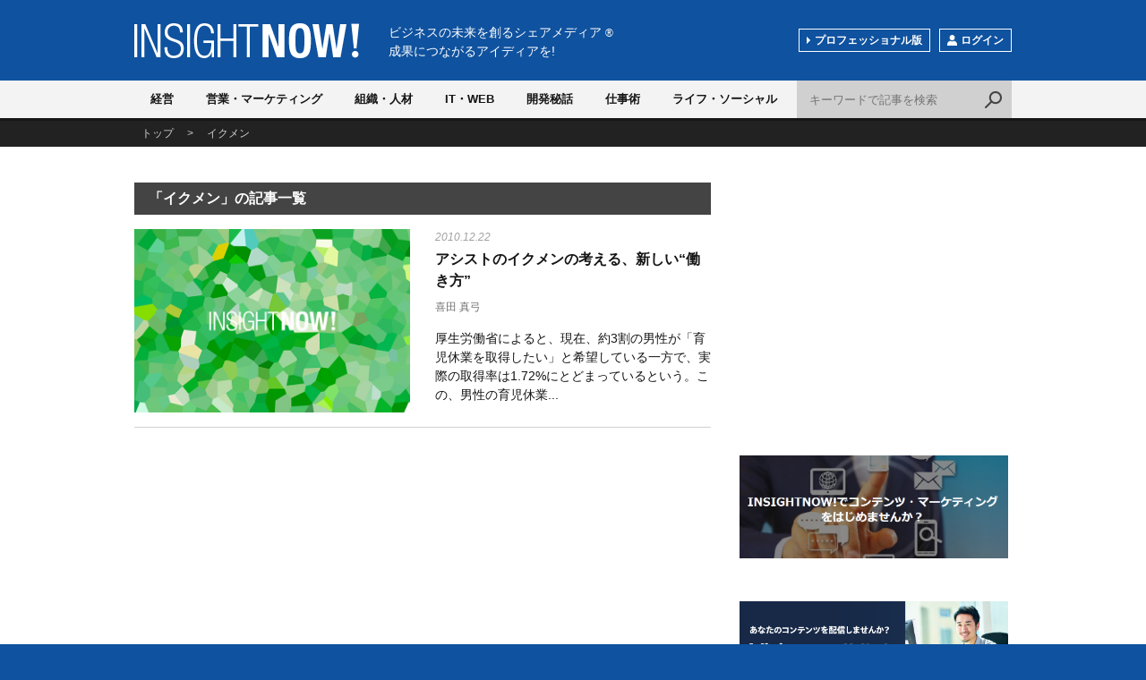

--- FILE ---
content_type: text/html; charset=utf-8
request_url: https://www.insightnow.jp/tags/%E3%82%A4%E3%82%AF%E3%83%A1%E3%83%B3
body_size: 13308
content:
<!DOCTYPE html>
<html>
<head>
<meta charset='utf-8'>
<meta content='width=device-width, initial-scale=1.0, user-scalable=no' name='viewport'>
<title>「イクメン」の記事一覧 - INSIGHT NOW!</title>
<meta content='イクメンに関する記事の一覧です。' name='description'>
<meta content='イクメン' name='keywords'>
<meta content='「イクメン」の記事一覧' property='og:title'>
<meta content='article' property='og:type'>
<meta content='イクメンに関する記事の一覧です。' property='og:description'>
<meta content='https://www.insightnow.jp/tags/%E3%82%A4%E3%82%AF%E3%83%A1%E3%83%B3' property='og:url'>
<meta content='https://www.insightnow.jp/img/logo_ogp.png' property='og:image'>
<meta content='INSIGHT NOW!' property='og:site_name'>
<meta content='174176859310432' property='fb:app_id'>
<meta content='index,follow' name='robots'>

<link rel="stylesheet" media="screen" href="/assets/application-678cf8396c3e1e8ebf5e9d6aad0788d76558feb54e1680c8a20b4f6b079646dc.css" />
<meta name="csrf-param" content="authenticity_token" />
<meta name="csrf-token" content="rVsorQ6P6Er1UuzfuCkqSe+oTkPLIuDCM2UWHuKgCJqDiNDNz/8HwbwcW+1/X9f1kCQiV15JLZLdxQQeXgxkAg==" />
<link href='/font-awesome/css/font-awesome.min.css' rel='stylesheet' type='text/css'>
</head>
<body class=''>
<script>
  (function(i,s,o,g,r,a,m){i['GoogleAnalyticsObject']=r;i[r]=i[r]||function(){
  (i[r].q=i[r].q||[]).push(arguments)},i[r].l=1*new Date();a=s.createElement(o),
  m=s.getElementsByTagName(o)[0];a.async=1;a.src=g;m.parentNode.insertBefore(a,m)
  })(window,document,'script','//www.google-analytics.com/analytics.js','ga');

  ga('create', 'UA-1413618-1', 'auto');
  ga('send', 'pageview');

</script>

<div id='wrap'>
<div id='header'>
<div class='layout'>
<div class='logo'>
<a href='/'>INSIGHT NOW!</a>
</div>
<p class='shoulder'>
ビジネスの未来を創るシェアメディア
<span>®</span>
<br>
成果につながるアイディアを!
</p>
<!-- /.layout -->
</div>
<div id='nav'>
<div class='layout'>
<div class='btNav js_btNav'>
<span></span>
<span></span>
<span></span>
</div>
<div class='navGroup js_nav'>
<ul class='category clearfix'>
<li class='category01'>
<a class='' href='/categories/strategy'>経営</a>
</li>
<li class='category02'>
<a class='' href='/categories/sales'>営業・マーケティング</a>
</li>
<li class='category03'>
<a class='' href='/categories/humanresources'>組織・人材</a>
</li>
<li class='category04'>
<a class='' href='/categories/technology'>IT・WEB</a>
</li>
<li class='category05'>
<a class='' href='/categories/product'>開発秘話</a>
</li>
<li class='category06'>
<a class='' href='/categories/work'>仕事術</a>
</li>
<li class='category07'>
<a class='' href='/categories/social'>ライフ・ソーシャル</a>
</li>
</ul>
<ul class='sub clearfix'>
<li class='btChange'>
<a href='/pro'>プロフェッショナル版</a>
</li>
<li class='btMember'>
<span class='js_btLogin'><span class='ico'>
<img alt='' src='/img/ico_member.png'>
</span>ログイン
</span>
</li>
</ul>
</div>
<div class='btSearch js_btSearch'></div>
<div class='search clearfix js_search'>
<form class="searchform" action="/articles" accept-charset="UTF-8" method="get"><input type="text" name="q" id="q" class="txt" placeholder="キーワードで記事を検索" />
<input class='bt' type='submit' value='検索'>
</form></div>
</div>
</div>
</div>
<div class='breadcrumb'>
<div class='layout'>
<p typeof='BreadcrumbList' vocab='https://schema.org/'>
<span property='itemListElement' typeof='ListItem'>
<a property="item" typeof="WebPage" href="/"><span property='name'>トップ</span>
</a><meta content='1' property='position'>
</span>
<span>></span>
<span property='itemListElement' typeof='ListItem'>
<a property="item" typeof="WebPage" href="/tags/%E3%82%A4%E3%82%AF%E3%83%A1%E3%83%B3"><span property='name'>イクメン</span>
</a><meta content='2' property='position'>
</span>
</p>
</div>
</div>

<div class='clearfix' id='contents'>
<div class='layout clearfix'>
<div class='main'>
<div class='articleList'>
<h2>「イクメン」の記事一覧</h2>
<div class='itemGroup'>
<div class='itemContents'>
<div class='item'>
<div class='img'>
<a href="/article/6152"><img alt="アシストのイクメンの考える、新しい“働き方”" loading="lazy" src="/img/cover/article_05-2.jpg" />
</a></div>
<div class='body'>
<p class='date'>2010.12.22</p>
<p class='title'>
<a href="/article/6152">アシストのイクメンの考える、新しい“働き方”</a>
</p>
<p class='user sp_hide'>
喜田 真弓
</p>
<p>厚生労働省によると、現在、約3割の男性が「育児休業を取得したい」と希望している一方で、実際の取得率は1.72%にとどまっているという。この、男性の育児休業...</p>
</div>
</div>
</div>
</div>


</div>
<div class='mt40'>
<div class='adBlock'>
<div class="articleAd clearfix">
<div class="item">
<script async src="//pagead2.googlesyndication.com/pagead/js/adsbygoogle.js"></script>
<!-- レスポンシブデザイン -->
<ins class="adsbygoogle"
     style="display:block"
     data-ad-client="ca-pub-1520268478490845"
     data-ad-slot="8522479282"
     data-ad-format="auto"></ins>
<script>
(adsbygoogle = window.adsbygoogle || []).push({});
</script></div>
<div class="item sp_hide">
<script async src="//pagead2.googlesyndication.com/pagead/js/adsbygoogle.js"></script>
<!-- レスポンシブデザイン -->
<ins class="adsbygoogle"
     style="display:block"
     data-ad-client="ca-pub-1520268478490845"
     data-ad-slot="8522479282"
     data-ad-format="auto"></ins>
<script>
(adsbygoogle = window.adsbygoogle || []).push({});
</script></div>
</div>
</div>

</div>
</div>
<div class='side'>
<div class='adBlock'>
<script async src="//pagead2.googlesyndication.com/pagead/js/adsbygoogle.js"></script>
<!-- スマートフォン中2 -->
<ins class="adsbygoogle"
     style="display:inline-block;width:300px;height:250px"
     data-ad-client="ca-pub-1520268478490845"
     data-ad-slot="4558771282"></ins>
<script>
(adsbygoogle = window.adsbygoogle || []).push({});
</script>
</div>
<div class='adBlock'>
<a target="_blank" href="https://www.insightnow.jp/pro/services/5"><img alt="" loading="lazy" src="https://s3-ap-northeast-1.amazonaws.com/img.insightnow.jp/uploads/banner/71/4de334b4-b302-45b4-93f5-20fb366055b1.PNG" />
</a></div>
<div class='adBlock'>
<a target="_blank" href="https://www.insightnow.jp/pages/visionary/inquiry"><img alt="" loading="lazy" src="https://s3-ap-northeast-1.amazonaws.com/img.insightnow.jp/uploads/banner/76/d638416c-7672-440d-9ee2-81bb6f8cdfaf.png" />
</a></div>
<div class='adBlock'>
<div class='widget widget_text' id='text-5'>
<div class='widget-top'>
<a href=https://www.insightnow.jp/><h4>INSIGHTNOW!</h4> </div> 
<div class='widget-container'> 
<div class='textwidget'> <a class='twitter-timeline' data-height='400' data-link-color='#005AAE' data-width='300' href='https://twitter.com/INSIGHT_NOW'>Tweets by INSIGHT_NOW</a> <script async='' charset='utf-8' src='//platform.twitter.com/widgets.js'></script> </div> </div> </div> 
</div>

<div class='ranking'>
<h2>閲覧ランキング</h2>
<div class='itemGroup'>
<div class='item'>
<div class='rank'>1</div>
<div class='img'>
<a href="/article/12565"><img alt="幽霊船の起源" loading="lazy" src="https://s3-ap-northeast-1.amazonaws.com/img.insightnow.jp/uploads/article/12565/thumb_179563f3-abbc-4778-94db-efb34dda317e.jpg" />
</a></div>
<div class='body'>
<p class='title'>
<a href="/article/12565">幽霊船の起源</a>
</p>
<!-- /.body -->
</div>
<!-- /.item -->
</div>
<div class='item'>
<div class='rank'>2</div>
<div class='img'>
<a href="/article/12561"><img alt="競争の終着点と「期待インフレ」の罠" loading="lazy" src="https://s3-ap-northeast-1.amazonaws.com/img.insightnow.jp/uploads/article/12561/thumb_a994279a-b95a-4619-80e6-4ce8f4d43089.JPG" />
</a></div>
<div class='body'>
<p class='title'>
<a href="/article/12561">競争の終着点と「期待インフレ」の罠</a>
</p>
<!-- /.body -->
</div>
<!-- /.item -->
</div>
<div class='item'>
<div class='rank'>3</div>
<div class='img'>
<a href="/article/12562"><img alt="競争優位性からの「離」──成熟市場が挑むべき進化" loading="lazy" src="https://s3-ap-northeast-1.amazonaws.com/img.insightnow.jp/uploads/article/12562/thumb_b414dcb3-9f29-4087-bb9d-007d51cd8a63.JPG" />
</a></div>
<div class='body'>
<p class='title'>
<a href="/article/12562">競争優位性からの「離」──成熟市場が挑むべき進化</a>
</p>
<!-- /.body -->
</div>
<!-- /.item -->
</div>
<div class='item'>
<div class='rank'>4</div>
<div class='img'>
<a href="/article/12566"><img alt="社会人時代に起きた出来事-1" loading="lazy" src="/img/cover/article_01-2.jpg" />
</a></div>
<div class='body'>
<p class='title'>
<a href="/article/12566">社会人時代に起きた出来事-1</a>
</p>
<!-- /.body -->
</div>
<!-- /.item -->
</div>
<div class='item'>
<div class='rank'>5</div>
<div class='img'>
<a href="/article/12567"><img alt="情報産業と資本脆弱化" loading="lazy" src="https://s3-ap-northeast-1.amazonaws.com/img.insightnow.jp/uploads/article/12567/thumb_eb68aa93-8c9a-4cb4-8d7e-495583161ac1.jpg" />
</a></div>
<div class='body'>
<p class='title'>
<a href="/article/12567">情報産業と資本脆弱化</a>
</p>
<!-- /.body -->
</div>
<!-- /.item -->
</div>
<!-- /.itemGroup -->
</div>
<!-- /.ranking -->
</div>

<div class='btSignup'>
<a href="/users/sign_up"><span class='ico'>
<img alt='' src='/img/ico_member.png'>
</span>会員登録（無料）
</a></div>

</div>
</div>
</div>

<div class='mailArea'>
<p class='head'><span class='ico'>
<img alt='' src='/img/ico_mail.png'>
</span>一歩先を行く最新ビジネス記事を受け取る
</p>
<div class='form clearfix'>
<form action='https://www.insightnow.jp/users' method='post'>
<input type="hidden" name="authenticity_token" value="UBBp1ufO12h8TjSxMvSCpIem81fCdVkCdi6BffGyM9h+w5G2Jr444zUAg4P1gn8Y+CqfQ1celFKYjpN9TR5fQA==" />
<input type="hidden" name="newsletter" value="1" />
<input class='txt' name='user[email]' placeholder='メールアドレス' type='email'>
<input class='bt' type='submit' value='メルマガ登録'>
</form>
<!-- /.form -->
</div>
<!-- /.mailArea -->
</div>
<div id='footer'>
<div class='layout'>
<p class='head'>
ビジネスの未来を創るシェアメディア
<span class='r'>®</span>
<br>
成果につながるアイディアを!
<br>
<span class='logo'>
<a href='/'>
<img alt='INSIGHT NOW!' src='/img/logo.png'>
</a>
</span>
</p>
<div class='facebook'>
<div class='fb-page' data-height='224' data-hide-cover='true' data-href='https://www.facebook.com/insightnow' data-show-facepile='true' data-show-posts='false' data-width='500'>
<div class='fb-xfbml-parse-ignore'>
<blockquote cite='https://www.facebook.com/insightnow'>
<a href='https://www.facebook.com/insightnow'>INSIGHT NOW!</a>
</blockquote>
</div>
</div>
<!-- /.facebook -->
</div>
<ul class='nav clearfix'>
<li>
<a href='/pages/company'>会社案内</a>
</li>
<li>
<a href='/pages/terms'>ご利用規約</a>
</li>
<li>
<a href='/pages/privacy'>プライバシーポリシー</a>
</li>
<li>
<a href='/pages/tokutei'>特定商取引に関する表記</a>
</li>
<li>
<a href='/pages/about'>このサイトについて</a>
</li>
<li>
<a href='https://www.insightnow.jp/pages/contact/inquiry'>お問い合せ</a>
</li>
<!-- /.nav -->
</ul>
<p class='copy'>Copyright ©2025 INSIGHT NOW! All Rights Reserved.</p>
<!-- /.layout -->
</div>
<!-- /#footer -->
</div>
<!-- /#wrap -->
</div>
<div class='btTop js_btTop'></div>

<div class='mdlOver js_mdlOver js_mdlClose'></div>
<div class='mdl js_mdlLogin'>
<div class='btClose js_mdlClose'></div>
<div class='login'>
<p class='h'>ログイン</p>
<div class='body clearfix'>
<div class='message success'>
<p>この機能をご利用いただくにはログインが必要です。</p>
<!-- /.message -->
</div>
<div class='colL'>
<p class='info'>ご登録いただいたメールアドレス、パスワードを入力してログインしてください。</p>
<form class="new_user" id="new_user" action="https://www.insightnow.jp/users/sign_in" accept-charset="UTF-8" method="post"><input type="hidden" name="authenticity_token" value="mw7jrf7qoG5BCvPzpe/mxcCJhUSVw6qQjouNHtbmlSXiyWBJR3bY7kXxezoBtA88J0RS5JD5k5bfSaZgFaxS4g==" /><input class="txt" placeholder="メールアドレス" type="email" value="" name="user[email]" id="user_email" />
<input class="txt" placeholder="パスワード" type="password" name="user[password]" id="user_password" />
<input class='bt' type='submit' value='ログイン'>
</form><p>
<a href="/users/password/new">パスワードをお忘れの方</a>
</p>
<!-- /.colL -->
</div>
<div class='colR'>
<p class='info'>フェイスブックのアカウントでもログインできます。</p>
<div class='btFacebook'>
<a href="/users/auth/facebook.facebook">Facebookでログイン</a>
</div>
<p>
INSIGHT NOW!の<a href='/pages/terms'>ご利用規約</a>、<a href='/pages/privacy'>プライバシーポリシー</a>ーが適用されます。
<br>
INSIGHT NOW!が無断でタイムラインに投稿することはありません。
</p>
<!-- /.colR -->
</div>
<!-- /.body -->
</div>
<div class='signup'>
<p>
INSIGHT NOW!の会員登録は
<a href='/users/sign_up'>こちら</a>
</p>
</div>
</div>
</div>

<script src='//ajax.googleapis.com/ajax/libs/jquery/1.11.2/jquery.min.js' type='text/javascript'></script>
<script src="/assets/application-e2af6e6878f9714ad334c569e43325f4a71c441b8eab1654f2aff628d4a9a96d.js"></script>
</body>
</html>


--- FILE ---
content_type: text/html; charset=utf-8
request_url: https://www.google.com/recaptcha/api2/aframe
body_size: 265
content:
<!DOCTYPE HTML><html><head><meta http-equiv="content-type" content="text/html; charset=UTF-8"></head><body><script nonce="O9f6AoW11tpV0Btr9eCpvQ">/** Anti-fraud and anti-abuse applications only. See google.com/recaptcha */ try{var clients={'sodar':'https://pagead2.googlesyndication.com/pagead/sodar?'};window.addEventListener("message",function(a){try{if(a.source===window.parent){var b=JSON.parse(a.data);var c=clients[b['id']];if(c){var d=document.createElement('img');d.src=c+b['params']+'&rc='+(localStorage.getItem("rc::a")?sessionStorage.getItem("rc::b"):"");window.document.body.appendChild(d);sessionStorage.setItem("rc::e",parseInt(sessionStorage.getItem("rc::e")||0)+1);localStorage.setItem("rc::h",'1766929829216');}}}catch(b){}});window.parent.postMessage("_grecaptcha_ready", "*");}catch(b){}</script></body></html>

--- FILE ---
content_type: text/css
request_url: https://www.insightnow.jp/assets/application-678cf8396c3e1e8ebf5e9d6aad0788d76558feb54e1680c8a20b4f6b079646dc.css
body_size: 11463
content:
body{margin:0px;padding:0px;background:#0f529f;color:#151515;font:14px/1.75 "ヒラギノ角ゴ Pro W3", "Hiragino Kaku Gothic Pro", "メイリオ", Meiryo, Osaka, "ＭＳ Ｐゴシック", "MS PGothic", sans-serif;-webkit-text-size-adjust:100%}body.professional{background:#151515}h1,h2,h3,h4,h5{margin:0px;font-size:100%;font-weight:normal;line-height:1.3}p{margin:0 0 32px 0}ul{list-style:none;margin:0px;padding:0px}ol{margin:0px;padding:0px 0px 0px 20px}dl,dt,dd{margin:0px;padding:0px}a{color:#06c;text-decoration:none;transition:all 0.3s ease}a:hover{opacity:0.7}a img{border:none}img{width:auto\9;height:auto;max-width:100%;border:0;vertical-align:top;-ms-interpolation-mode:bicubic}input,textarea{margin:0;padding:0;border-radius:0;font-size:100%}select{font-size:100%}input[type="text"],input[type="submit"],textarea{-webkit-appearance:none}.clearfix{zoom:1}.clearfix:after{content:"";display:block;clear:both}.layout{position:relative;width:980px;margin:0 auto;padding:0}#wrap{padding-top:135px;background:#fff}.btTop{opacity:0.6;position:fixed;z-index:8000;bottom:-100px;right:55px;width:56px;height:56px;border-radius:50%;background:#e8e8e8;cursor:pointer;transition:all 0.3s ease}.btTop:hover{opacity:1}.btTop:after{content:"";display:block;position:absolute;top:50%;left:50%;width:14px;height:14px;margin:-5px 0 0 -7px;border-top:2px solid #151515;border-left:2px solid #151515;-webkit-transform-origin:center center;-webkit-transform:rotate(45deg);transform-origin:center center;transform:rotate(45deg)}.btTop.on{bottom:77px}@media only screen and (max-width: 1023px){.layout{width:auto;margin:0 32px}#wrap{padding-top:55px}}@media only screen and (max-width: 767px){.layout{margin:0 16px}.btTop{right:16px;width:32px;height:32px}.btTop:after{content:"";display:block;position:absolute;top:50%;left:50%;width:8px;height:8px;margin:-3px 0 0 -5px}.btTop.on{bottom:16px}}#header{position:absolute;z-index:8000;top:0;left:0;width:100%;padding-top:26px;background:#0f529f;-webkit-transform:translate3d(0, 0, 0)}#header.on{position:fixed;top:-90px;left:0}#header .logo{margin-bottom:25px}#header .logo a{overflow:hidden;display:block;width:251px;height:39px;background:url(/img/logo.png) no-repeat;text-indent:100%;white-space:nowrap}#header .shoulder{position:absolute;top:0;left:284px;color:#fff;font-size:14px;line-height:1.5;vertical-align:bottom}#header .shoulder span{font-size:12px;font-weight:normal}.professional #header{padding-top:17px;background:#151515}.professional #header .logo{margin-bottom:16px}.professional #header .logo a{width:229px;height:57px;background:url(/img/logo_pro.png) no-repeat}.professional #header .shoulder{top:8px}@media only screen and (max-width: 1023px){#header{position:fixed;height:37px;padding-top:18px}#header.on{position:relative;top:0}#header .logo{margin-bottom:18px}#header .logo a{width:123px;height:19px;background-size:contain}#header .shoulder{display:none}.professional #header{height:44px;padding-top:12px}.professional #header .logo{margin-bottom:12px}.professional #header .logo a{width:128px;height:32px;background-size:contain}}#nav{height:42px;border-bottom:3px solid #151515;background:#f3f3f3;transition:all 0.3s ease}#nav.home{border-bottom:3px solid #151515}#nav.category01{border-bottom:3px solid #2979ff}#nav.category02{border-bottom:3px solid #8646af}#nav.category03{border-bottom:3px solid #00bfbf}#nav.category04{border-bottom:3px solid #ff6f00}#nav.category05{border-bottom:3px solid #7cbf30}#nav.category06{border-bottom:3px solid #d74343}#nav.category07{border-bottom:3px solid #f2ba00}#nav .category li{float:left}#nav .category li a{display:block;padding:0 18px;color:#151515;font-size:13px;font-weight:bold;text-decoration:none;line-height:42px}#nav .category li a:hover,#nav .category li a.cr{color:#fff;opacity:1}#nav .category li.home a:hover,#nav .category li.home a.cr{background:#151515}#nav .category li.category01 a:hover,#nav .category li.category01 a.cr{background:#2979ff}#nav .category li.category02 a:hover,#nav .category li.category02 a.cr{background:#8646af}#nav .category li.category03 a:hover,#nav .category li.category03 a.cr{background:#00bfbf}#nav .category li.category04 a:hover,#nav .category li.category04 a.cr{background:#ff6f00}#nav .category li.category05 a:hover,#nav .category li.category05 a.cr{background:#7cbf30}#nav .category li.category06 a:hover,#nav .category li.category06 a.cr{background:#d74343}#nav .category li.category07 a:hover,#nav .category li.category07 a.cr{background:#f2ba00}#nav .sub{position:absolute;top:-58px;right:0}#nav .sub li{float:left;margin-left:10px}#nav .sub li a,#nav .sub li span{display:block;padding:6px 8px;border:1px solid #fff;color:#fff;font-size:12px;font-weight:bold;line-height:1;cursor:pointer}#nav .sub li.btChange a{position:relative;padding-left:17px}#nav .sub li.btChange a:after{content:"";display:block;position:absolute;top:8px;left:8px;border:4px solid transparent;border-left:4px solid #fff}#nav .sub li.btMember .ico{display:inline-block;width:11px;margin-right:4px;padding:0;border:none}#nav .sub li.btMember .ico img{vertical-align:top}#nav .search{position:absolute;top:0;right:0;background:#d0d0d0}#nav .search input.txt{width:184px;height:42px;margin-right:42px;padding-left:14px;border:none;background:#d0d0d0;font-size:13px}#nav .search input::-webkit-input-placeholder{color:#737373}#nav .search input:-moz-placeholder{color:#737373}#nav .search input:-ms-placeholder{color:#737373}#nav .search input.bt{overflow:hidden;position:absolute;top:0;right:0;width:42px;height:42px;border:none;background:url(/img/ico_search.png) no-repeat center center #d0d0d0;text-indent:100%;white-space:nowrap;cursor:pointer}#nav .pro{position:absolute;top:0;right:240px}#nav .pro li{float:left;border-left:1px solid #d0d0d0}#nav .pro li a{display:inline-block;height:42px;padding:0 18px;background:#e8e8e8;color:#151515;font-size:13px;font-weight:bold;text-align:center;line-height:42px}#nav .pro li a:hover{background:#737373;color:#fff}@media only screen and (max-width: 1023px){#nav{height:auto;border:none !important;background:#fff}#nav .layout{margin:0}#nav .btNav{position:absolute;top:-43px;right:56px;padding:8px 5px 3px 5px}#nav .btNav span{display:block;width:22px;height:2px;margin-bottom:5px;background:#fff}#nav .navGroup{overflow:hidden;position:absolute;width:100%;height:0px;background:#fff;transition:all 0.3s ease}#nav .navGroup.on{height:220px}#nav .category{width:616px;margin:0 auto;padding-top:16px;text-align:center}#nav .category li{display:block;margin:0 4px 16px 8px;text-align:left}#nav .category li a{width:270px;padding:0 0 0 16px;border-left:3px solid #151515;background:none !important;color:#151515 !important;font-size:14px;line-height:18px}#nav .category li.home a{border-left:3px solid #151515}#nav .category li.category01 a{border-left:3px solid #2979ff}#nav .category li.category02 a{border-left:3px solid #8646af}#nav .category li.category03 a{border-left:3px solid #00bfbf}#nav .category li.category04 a{border-left:3px solid #ff6f00}#nav .category li.category05 a{border-left:3px solid #7cbf30}#nav .category li.category06 a{border-left:3px solid #d74343}#nav .category li.category07 a{border-left:3px solid #f2ba00}#nav .sub{position:static;padding:16px;background:#444;text-align:center}#nav .sub li{display:inline-block;float:none;margin:0 4px 0 8px}#nav .sub li a,#nav .sub li span{padding:11px 8px}#nav .sub li .ico{padding:0}#nav .sub li.btChange a:after{top:12px}#nav .btSearch{position:absolute;top:-43px;right:10px;width:32px;height:32px}#nav .btSearch:before{content:"";display:block;position:absolute;top:6px;right:6px;width:10px;height:10px;border:2px solid #fff;border-radius:50%}#nav .btSearch:after{content:"";display:block;position:absolute;bottom:7px;left:7px;width:10px;height:2px;background:#fff;-webkit-transform-origin:0 50%;-webkit-transform:rotate(-45deg);transform-origin:0 50%;transform:rotate(-45deg)}#nav .search{overflow:hidden;position:absolute;width:100%;height:0;background:#f3f3f3;transition:all 0.3s ease}#nav .search.on{height:77px}#nav .search form{display:block;position:relative;padding:16px}#nav .search input.txt{width:100%;height:45px;margin:0;padding:0 68px 0 12px;background:#d0d0d0;box-sizing:border-box}#nav .search input.bt{overflow:hidden;top:16px;right:16px;width:56px;height:45px;border:none;background:#444;color:#fff;font-size:14px;text-indent:0}#nav .pro{position:static;padding:4px 0;background:#e8e8e8}#nav .pro ul{width:616px;margin:0 auto}#nav .pro li{padding:8px 4px 8px 8px;border-left:none}#nav .pro li a{width:270px;height:auto;padding:0 0 0 16px;border-left:3px solid #444;background:none;font-size:14px;text-align:left;line-height:18px}.professional #nav .navGroup.on{height:234px}}@media only screen and (max-width: 767px){#nav .navGroup.on{height:322px}#nav .category{width:310px}#nav .category li{float:none}#nav .category li a{width:auto}#nav .pro ul{width:310px}#nav .pro li{float:none}#nav .pro li a{width:100%}.professional #nav .navGroup.on{height:342px}}.mailArea{position:relative;z-index:1;padding:40px;background:url(/img/bg_mailarea.jpg) no-repeat center center #0f529f;background-size:cover;-webkit-transform:translate3d(0, 0, 0)}.mailArea .head{margin-bottom:16px;color:#fff;font-size:18px;font-weight:bold;text-align:center}.mailArea .head .ico{display:block;height:38px;margin-bottom:16px}.mailArea .head .ico img{width:auto;height:100%}.mailArea .form{width:580px;margin:0 auto;border:4px solid #fff}.mailArea .form .txt{float:left;width:436px;height:50px;padding-left:12px;border:none;font-size:16px}.mailArea .form .bt{float:left;width:132px;height:50px;border:none;background:#0f529f;color:#fff;font-size:15px;font-weight:bold;text-align:center;cursor:pointer;transition:all 0.3s ease}.mailArea .form .bt:hover{opacity:0.7}#footer{position:relative;z-index:1;padding:40px 0;background:#0f529f;color:#fff;-webkit-transform:translate3d(0, 0, 0)}#footer .head{position:absolute;top:72px;left:84px;font-size:14px;font-weight:bold}#footer .head .logo{display:block;width:225px;margin-top:16px}#footer .head .r{font-size:12px}#footer .facebook{height:224px;margin:0 0 36px 392px}#footer .nav li{display:inline-block;margin-bottom:10px;padding:0 6px 0 12px;border-left:1px solid #fff;font-size:12px;line-height:22px}#footer .nav li:first-child{border:none}#footer .nav li a{color:#fff}#footer .copy{position:absolute;bottom:10px;right:0;margin:0;font-size:11px;line-height:22px}.professional .mailArea{background:url(/img/bg_mailarea_pro.jpg) no-repeat center center #151515;background-size:cover}.professional .mailArea .form .bt{background:#151515}.professional #footer{background:#151515}@media only screen and (max-width: 1023px){#footer .head{position:static;margin:0 auto 40px auto;text-align:center}#footer .head .logo{width:100%;height:34px}#footer .head .logo img{width:auto;height:100%}#footer .facebook{width:500px;margin:0 auto 40px auto}#footer .nav{text-align:center}#footer .copy{position:static;margin-top:40px;text-align:center}}@media only screen and (max-width: 767px){.mailArea{padding:28px 16px}.mailArea .head{margin-bottom:14px;font-size:14px}.mailArea .head .ico{height:19px;margin-bottom:14px}.mailArea .form{position:relative;width:100%;margin:0 auto;border:2px solid #fff;box-sizing:border-box}.mailArea .form .txt{float:none;width:100%;height:36px;padding:0 104px 0 12px;border:none;font-size:12px;box-sizing:border-box}.mailArea .form .bt{float:none;position:absolute;top:0;right:0;width:84px;height:36px;font-size:12px;cursor:pointer}#footer{padding:28px 0}#footer .head{margin:0 auto 28px auto;font-size:12px}#footer .head .logo{height:30px}#footer .facebook{width:100%;margin:0 auto 28px auto}#footer .nav{width:288px;margin:0 auto;text-align:left}#footer .nav li{float:left;width:136px;margin:0 0 16px 0;padding:0;border:none}#footer .nav li:nth-child(2n){margin:0 0 16px 16px}#footer .copy{margin-top:12px;font-size:10px;text-align:left}.professional #footer .head .logo img{height:48px}}.mdlOver{display:none;opacity:0.5;position:fixed;z-index:9000;top:0;left:0;width:100%;height:100%;background:#000}.mdl{display:none;position:absolute;z-index:9100;top:100px;left:50%;width:812px;margin-left:-406px}.mdl .btClose{position:absolute;top:-6px;right:-62px;width:40px;height:40px;cursor:pointer;-webkit-transform-origin:center center;-webkit-transform:rotate(45deg);transform-origin:center center;transform:rotate(45deg)}.mdl .btClose:before{content:"";display:block;position:absolute;top:50%;right:50%;width:2px;height:40px;margin:-20px -1px 0 0;background:#fff}.mdl .btClose:after{content:"";display:block;position:absolute;top:50%;right:50%;width:40px;height:2px;margin:-1px -20px 0 0;background:#fff}.mdl .login{width:100%;background:#fff}.mdl .login p{margin-bottom:0}.mdl .login .h{padding:24px 0;background:#444;color:#fff;font-size:28px;font-weight:bold;text-align:center}.mdl .login .body{padding:24px 56px}.message{margin-bottom:40px;padding:16px;background:#f0f0f0;font-size:16px;font-weight:bold;text-align:center}.message.success{background:#e5f2d6;color:#7cbf30}.message.error{background:#f6d5d5;color:#d74343}.message p{margin:4px 0}.mdl .login .colL{float:left;width:320px;padding-right:30px;border-right:1px solid #d0d0d0}.mdl .login .colL .info{margin-bottom:16px;font-size:13px;font-weight:bold}.mdl .login .colL input.txt{width:100%;height:34px;margin-bottom:16px;padding:0 12px;border:1px solid #a1a1a1;box-sizing:border-box}.mdl .login .colL input.bt{width:100%;height:48px;margin:8px 0 20px 0;border:none;background:#0f529f;color:#fff;font-size:18px;font-weight:bold;cursor:pointer;transition:all 0.3s ease}.mdl .login .colL input.bt:hover{opacity:0.7}.mdl .login .colR{float:right;width:320px;padding-left:29px;color:#737373;font-size:13px}.mdl .login .colR .info{margin-bottom:38px;color:#151515;font-size:13px;font-weight:bold}.mdl .login .btFacebook{margin-bottom:14px}.mdl .login .btFacebook a{display:block;height:48px;background:#425cae;color:#fff;font-size:18px;font-weight:bold;text-align:center;line-height:48px}.mdl .login .signup{padding:40px 0;background:#f3f3f3;text-align:center}@media only screen and (max-width: 1023px){.mdl{width:704px;margin-left:-352px}.mdl .btClose{position:absolute;top:-40px;right:10px;width:32px;height:32px}.mdl .btClose:before{width:2px;height:32px;margin:-16px -1px 0 0}.mdl .btClose:after{width:32px;height:2px;margin:-1px -16px 0 0}.mdl .login .body{padding:24px 16px}.mdl .login .colL{padding-right:16px}.mdl .login .colR{padding-left:0}}@media only screen and (max-width: 767px){.mdl{position:absolute;left:0;width:100%;margin:0;padding:0 16px;box-sizing:border-box}.mdl .login .h{padding:16px 0;font-size:20px}.mdl .login .body{padding:20px 16px 30px 16px}.message{margin-bottom:24px;padding:8px 8px;font-size:13px}.mdl .login .colL{float:none;width:100%;margin-bottom:48px;padding-right:0;border-right:none}.mdl .login .colR{float:none;width:100%;padding-left:0}.mdl .login .colR .info{margin-bottom:16px}.mdl .login .btFacebook{margin-bottom:20px}.mdl .login .signup{padding:32px 0}}#contents{position:relative;z-index:1;padding:40px 0 64px 0;background:#fff;-webkit-transform:translate3d(0, 0, 0)}#contents .main{float:left;width:644px}#contents .main .adBlock{margin-bottom:40px}#contents .main .mt40{margin-top:40px}#contents .side{float:right;width:308px}#contents .side .js_side.on{position:absolute;top:0;right:0;width:308px}#contents .side .adBlock{width:300px;margin:0 auto 48px auto}#contents .side .btSignup{width:308px;margin:0 auto 40px auto}#contents .side .btSignup a{display:block;height:80px;padding:0 28px;background:#0f529f;color:#fff;font-size:18px;font-weight:bold;line-height:80px;letter-spacing:0.2em}#contents .side .btSignup .ico{display:inline-block;width:34px;margin-right:20px}#contents .side .btSignup .ico img{vertical-align:middle}.breadcrumb{position:relative;z-index:1;background:#222;color:#d0d0d0;font-size:12px}.breadcrumb p{margin:0;padding:4px 0}.breadcrumb span{margin:0 4px}.breadcrumb a{color:#d0d0d0}.photoBlock{margin-bottom:40px;border:1px solid #d0d0d0}.photoBlock .h{position:relative;padding:0 13px;background:#f3f3f3}.photoBlock .h h2{margin:0;color:#444;font-size:16px;font-weight:bold;line-height:55px}.photoBlock .h .ico{display:inline-block;width:28px;margin-right:13px}.photoBlock .h .ico img{vertical-align:middle}.photoBlock .h .date{position:absolute;top:0;right:13px;color:#737373;font-size:16px;font-style:italic;line-height:55px}.photoBlock .body{padding:14px 28px;color:#000;font-size:13px}.photoBlock .body p{margin:0}.photoBlock .body p span{color:#737373}.photoBlock .body .img{margin-bottom:16px;text-align:center}.sideNav{margin-bottom:40px;padding:16px 0 16px 28px;background:#f3f3f3;font-size:14px}.sideNav .h{position:relative;margin-bottom:13px;padding-bottom:16px;color:#444;font-size:16px;font-weight:bold;border-bottom:2px solid #a1a1a1}.sideNav .h:after{content:"";display:block;position:absolute;bottom:-2px;left:0;width:84px;border-bottom:2px solid #444}.sideNav li a{display:block;padding:4px 16px;color:#444}.sideNav li a:hover,.sideNav li a.cr{opacity:1;background:#e1e1e1}.proCopy{width:980px;margin:0 auto;padding:24px 0;border-top:1px solid #fff;background:#2c2c2c;color:#fff;font-size:24px;font-weight:bold;text-align:center}.mainHead{display:table;width:100%;height:380px;background-size:cover;background-position:center center}.mainHead .img{display:none}.mainHead .body{display:table-cell;width:100%;height:100%;background:rgba(21,21,21,0.5);color:#fff;text-align:center;vertical-align:middle}.mainHead .body h1{display:inline;font-size:36px;font-weight:bold}.mainHead .body .category{margin-bottom:8px;font-size:16px;font-weight:bold}#contents.center .main{float:none;margin:0 auto;width:756px}.btBlue{text-align:center}.btBlue a{display:inline-block;padding:10px 14px;background:#0f529f;color:#fff;font-size:18px;font-weight:bold}.btBlue i{margin-right:8px}@media only screen and (max-width: 1023px){#contents .main{float:none;width:644px;margin:0 auto 64px auto}#contents .side{float:none;width:644px;margin:0 auto}#contents .side .js_side.on{position:static;width:100%}.proCopy{width:100%}#contents.center .main{width:644px}}@media only screen and (max-width: 767px){#contents{padding:28px 0}#contents .main{width:100%}#contents .side{width:100%}#contents .side .adBlock{width:288px;margin:0 auto 48px auto}#contents .side .btSignup{width:100%;margin:0 auto 28px auto}#contents .side .btSignup a{height:75px;padding:0;color:#fff;text-align:center;line-height:75px}#contents .side .btSignup .ico{display:inline-block;width:32px;margin-right:24px}.proCopy{padding:24px;box-sizing:border-box;font-size:15px}#contents.center .main{width:auto}}.articleHead{overflow:hidden;position:relative;height:380px;background-position:center center;background-size:cover}.articleHead .img{display:none}.articleHead .figcaption{position:absolute;margin:0;padding:0 4px;bottom:0;right:0;background:rgba(21,21,21,0.5);color:#fff;font-size:12px}.articleHead .figcaption a{color:#fff}.article .main{margin-top:-80px;font-size:16px}.main .section{margin-bottom:56px}.article .main p{margin-bottom:32px}.main .caption{display:block;margin-top:16px;color:#666;font-size:12px}.main .caption a{color:#666}.main .figcaption{color:#666;font-size:12px;margin-top:-25px}.main .figcaption a{color:#666}.main h1{margin-bottom:32px;padding:32px 28px;background:#444;color:#fff;font-size:24px;font-weight:bold}.main h2{margin-bottom:32px;padding-left:20px;border-left:6px solid #151515;font-size:22px;font-weight:bold}.main h3{margin-bottom:32px;padding:8px 0;border-bottom:1px solid #d0d0d0;font-size:18px;font-weight:bold}.main h4{margin-bottom:32px;font-size:16px;font-weight:bold}.main table{width:100%;margin-bottom:32px;border-collapse:collapse;border:1px solid #d0d0d0}.main table th{padding:12px 14px;border-left:1px solid #d0d0d0;background:#f3f3f3;font-weight:bold;text-align:left;vertical-align:top}.main table td{padding:12px 14px;border-left:1px solid #d0d0d0;border-bottom:1px solid #d0d0d0;text-align:left;vertical-align:top}.main table.responsive th,.main .formBlock table th{width:152px;border-left:none;border-bottom:1px solid #d0d0d0}.main table.responsive td,.main .formBlock table td{border-left:none;border-bottom:1px solid #d0d0d0}.main ul{margin-bottom:32px;padding-left:20px;list-style:disc}.main ol{margin-bottom:32px}.main ul li,.main ol li{margin-bottom:8px}.main table i{margin-right:4px}.main .headBlock{margin-bottom:40px;padding:16px 28px;background:#151515;background:rgba(21,21,21,0.9);color:#fff}.main .headBlock.category01{background:#2979ff;background:rgba(41,121,255,0.9)}.main .headBlock.category02{background:#8646af;background:rgba(134,70,175,0.9)}.main .headBlock.category03{background:#00bfbf;background:rgba(0,191,191,0.9)}.main .headBlock.category04{background:#ff6f00;background:rgba(255,111,0,0.9)}.main .headBlock.category05{background:#7cbf30;background:rgba(124,191,48,0.9)}.main .headBlock.category06{background:#d74343;background:rgba(215,67,67,0.9)}.main .headBlock.category07{background:#f2ba00;background:rgba(242,186,0,0.9)}.main .headBlock p{margin-bottom:8px}.main .headBlock .date{display:inline-block;margin-right:16px;font-size:14px}.main .headBlock .category{display:inline-block;font-size:13px;font-weight:bold}.main .headBlock .category a{display:block;padding:2px 8px;background:#fff;color:#151515}.main .headBlock.category01 .category a{color:#2979ff}.main .headBlock.category02 .category a{color:#8646af}.main .headBlock.category03 .category a{color:#00bfbf}.main .headBlock.category04 .category a{color:#ff6f00}.main .headBlock.category05 .category a{color:#7cbf30}.main .headBlock.category06 .category a{color:#d74343}.main .headBlock.category07 .category a{color:#f2ba00}.main .headBlock .title{margin-bottom:20px;padding:0;background:none;font-size:28px;font-weight:bold}.main .headBlock .user{margin-bottom:16px;font-size:14px;font-weight:bold}.main .headBlock .user a{color:#fff;text-decoration:underline}.main .headBlock .user span{font-size:13px;font-weight:normal}.main .headBlock .tag{margin:0;padding:0}.main .headBlock .tag li{display:inline-block;margin:0 6px 8px 0;border:1px solid #fff;font-size:12px}.main .headBlock .tag li a{display:block;padding:2px 4px;color:#fff}.shareBlock{margin-bottom:62px}.shareBlock .btGroup{margin:0;padding:8px 0;border-top:1px solid #d0d0d0;border-bottom:1px solid #d0d0d0;text-align:center}.shareBlock .btGroup li{display:inline-block;position:relative;width:69px;margin:8px 4px;vertical-align:top}.shareBlock .btGroup li .count{display:block;position:absolute;top:0;left:0;width:100%;border:1px solid #ccc;border-radius:3px;color:#333;font-size:13px;line-height:22px}.shareBlock .btGroup li .count:before{content:"";display:block;position:absolute;z-index:1;top:22px;left:50%;margin-left:-5px;border:5px solid transparent;border-top:5px solid #ccc}.shareBlock .btGroup li .count:after{content:"";display:block;position:absolute;z-index:2;top:21px;left:50%;margin-left:-5px;border:5px solid transparent;border-top:5px solid #fff}.shareBlock .btGroup li .bt{cursor:pointer;transition:all 0.3s ease}.shareBlock .btGroup li .bt:hover{opacity:0.7}.shareBlock .btGroup .like{margin-right:20px;padding:0}.shareBlock .likeBox{position:relative;padding:16px 0 16px 114px;border-bottom:1px solid #d0d0d0;background:#f3f3f3}.shareBlock .likeBox p{margin-bottom:0;font-size:14px;font-weight:bold}.shareBlock .likeBox .min{color:#737373;font-size:12px;font-weight:normal}.shareBlock .likeBox .bt{position:absolute;top:24px;left:394px;transform:scale(1.25)}.lead{margin-bottom:32px;padding:24px 42px 4px 42px;background:#f3f3f3;color:#737373;font-size:16px;font-weight:bold}.lead p{margin-bottom:20px}.moreBlock{position:relative;margin-bottom:40px;padding-top:30px;color:#0f529f;font-size:16px;text-align:center;font-weight:bold}.moreBlock:after{content:"";display:block;position:absolute;top:0;left:50%;margin-left:-20px;border:20px solid transparent;border-top:20px solid #cfdcec}.moreBlock p{margin-bottom:16px !important}.moreBlock .btGroup{margin:0;padding:28px 56px;background:#cfdcec;list-style:none}.moreBlock .btGroup li{float:left;width:252px;height:56px;margin:0}.moreBlock .btGroup li:first-child{margin-right:28px}.moreBlock .btGroup li.btSignup a{display:block;background:#0f529f;color:#fff;font-size:18px;font-weight:bold;line-height:56px}.moreBlock .btGroup li.btSignup .ico{display:inline-block;width:22px;margin-right:12px}.moreBlock .btGroup li.btSignup .ico img{vertical-align:middle}.moreBlock .btGroup li.btSignup .min{font-weight:normal}.moreBlock .btGroup li.btLogin a,.moreBlock .btGroup li.btLogin .a{display:block;background:#fff;color:#0f529f;font-size:18px;font-weight:bold;line-height:56px;transition:all 0.3s ease;cursor:pointer}.moreBlock .btGroup li.btLogin a:hover,.moreBlock .btGroup li.btLogin .a:hover{opacity:0.7}.moreBlock .btGroup li.btLogin .ico{display:inline-block;width:22px;margin-right:12px}.moreBlock .btGroup li.btLogin .ico img{vertical-align:middle}.userBlock{margin-bottom:40px;padding:20px 28px;background:#f3f3f3}.userBlock .img{overflow:hidden;float:left;width:140px;height:140px;margin-bottom:20px;border-radius:50%;text-align:center}.userBlock .img a{transition:none}.userBlock .img img{width:100%}.userBlock .body{padding-left:168px}.userBlock .body p{margin-bottom:16px;color:#737373;font-size:13px}.userBlock .body .name{margin-bottom:0;color:#151515;font-size:18px;font-weight:bold}.userBlock .body .name a{color:#151515}.userBlock .body .position{margin-bottom:20px;color:#151515;font-size:15px}.userBlock .btSocial{height:28px;margin:0 0 30px 0;padding-left:0;padding-top:12px;border-top:1px solid #d0d0d0}.userBlock .btSocial li{display:inline-block;margin:0 6px 0 0}.userBlock .btSocial li a{display:block;width:28px;height:28px;transition:none}.userBlock .btSocial li.fb a{background:url(/img/bt_social.png) no-repeat 0px 0px}.userBlock .btSocial li.fb a:hover{opacity:1;background:url(/img/bt_social.png) no-repeat 0px -30px}.userBlock .btSocial li.tw a{background:url(/img/bt_social.png) no-repeat -38px 0px}.userBlock .btSocial li.tw a:hover{opacity:1;background:url(/img/bt_social.png) no-repeat -38px -30px}.userBlock .btSocial li.gp a{background:url(/img/bt_social.png) no-repeat -76px 0px}.userBlock .btSocial li.gp a:hover{opacity:1;background:url(/img/bt_social.png) no-repeat -76px -30px}.userBlock .btSocial li.blog a{background:url(/img/bt_social.png) no-repeat -114px 0px}.userBlock .btSocial li.blog a:hover{opacity:1;background:url(/img/bt_social.png) no-repeat -114px -30px}.userBlock .btFollow{clear:both;padding:14px 16px;border:1px solid #4075b2;font-size:16px;color:#0f529f;font-weight:bold;text-align:center;cursor:pointer;transition:all 0.3s ease}.userBlock .btFollow.on{border:1px solid #9fbad9;background:#9fbad9;color:#fff}.userBlock .btFollow .ico{display:inline-block;width:33px;margin-right:10px}.userBlock .btFollow .ico img{vertical-align:middle}.userBlock .btFollow:hover{opacity:0.7}.commentBlock{margin-bottom:40px}.commentBlock .h{margin-bottom:16px !important;font-size:16px;font-weight:bold}@media only screen and (max-width: 1023px){.articleHead .figcaption{bottom:56px;right:16px}#contents.article .main{margin-top:-80px}.userBlock .btSocial li.fb a{background:url(/img/bt_social_sp.png) no-repeat 0px 0px;background-size:143px 60px}.userBlock .btSocial li.fb a:hover{opacity:1;background:url(/img/bt_social_sp.png) no-repeat 0px -30px;background-size:143px 60px}.userBlock .btSocial li.tw a{background:url(/img/bt_social_sp.png) no-repeat -38px 0px;background-size:143px 60px}.userBlock .btSocial li.tw a:hover{opacity:1;background:url(/img/bt_social_sp.png) no-repeat -38px -30px;background-size:143px 60px}.userBlock .btSocial li.gp a{background:url(/img/bt_social_sp.png) no-repeat -76px 0px;background-size:143px 60px}.userBlock .btSocial li.gp a:hover{opacity:1;background:url(/img/bt_social_sp.png) no-repeat -76px -30px;background-size:143px 60px}.userBlock .btSocial li.blog a{background:url(/img/bt_social_sp.png) no-repeat -114px 0px;background-size:143px 60px}.userBlock .btSocial li.blog a:hover{opacity:1;background:url(/img/bt_social_sp.png) no-repeat -114px -30px;background-size:143px 60px}}@media only screen and (max-width: 767px){.articleHead{height:160px}.articleHead .figcaption{bottom:44px;font-size:10px}#contents.article .main{margin-top:-56px;font-size:14px}.main h2{font-size:15px}.main h3{font-size:15px}.main h4{font-size:14px}.main table.responsive,.main .formBlock table{border-bottom:none}.main table.responsive th,.main .formBlock table th{display:block;width:auto;padding:12px 14px;border-bottom:none}.main table.responsive td,.main .formBlock table td{display:block;padding:12px 14px}.main .headBlock{margin-bottom:0}.main .headBlock .date{margin-right:12px;font-size:13px}.main .headBlock .category a{padding:2px 4px}.main .headBlock .title{margin-bottom:20px;font-size:20px}.main .headBlock .user{font-size:13px}.main .headBlock .user span{font-size:12px}.shareBlock{margin-bottom:32px}.shareBlock .btGroup{position:relative;padding:20px 0 13px 0}.shareBlock .btGroup li{width:52px;margin:0 2px 0 0;padding-top:24px;vertical-align:middle}.shareBlock .btGroup li .count{font-size:10px;line-height:16px}.shareBlock .btGroup li .count:before{top:16px}.shareBlock .btGroup li .count:after{top:15px}.shareBlock .btGroup .like{position:relative;top:3px;right:25px;margin:0;transform:scale(0.75);-webkit-transform:scale(0.75)}.shareBlock .likeBox{padding:16px 0;text-align:center}.shareBlock .likeBox p{margin-bottom:0;font-size:14px;font-weight:bold}.shareBlock .likeBox .min{color:#737373;font-size:12px;font-weight:normal}.shareBlock .likeBox .bt{position:static;top:24px;left:394px;transform:scale(1.25)}.lead{margin-bottom:32px;padding:16px 24px 1px 24px;color:#737373;font-size:14px}.lead p{margin-bottom:16px !important}.moreBlock{position:relative;margin-bottom:32px;font-size:14px}.moreBlock .btGroup{padding:20px}.moreBlock .btGroup li{float:none;width:100%}.moreBlock .btGroup li:first-child{margin:0 0 16px 0}.userBlock{margin-bottom:40px;padding:20px}.userBlock .img{float:none;width:106px;height:106px;margin:0 auto 8px auto}.userBlock .body{padding-left:0}.userBlock .body p{font-size:12px}.userBlock .body .name{text-align:center}.userBlock .body .title{margin-bottom:16px;font-size:12px;text-align:center}.userBlock .btSocial{padding-top:12px;text-align:center}}#contents.visionary{margin-top:380px}.visionaryHead{display:table;position:fixed;z-index:0;top:0;width:100%;height:650px;background:#151515;color:#fff;text-align:center}.visionaryHead .bg{opacity:0.5;position:absolute;top:0;left:0;width:100%;height:100%;background-size:cover;background-position:center center}.visionaryHead .bg img{display:none}.visionaryHead .body{display:table-cell;vertical-align:middle}.visionaryHead .name{margin-bottom:8px;font-size:36px;font-weight:bold}.visionaryHead .position{margin-bottom:16px;font-size:14px}.visionaryHead .btFollow{display:inline-block;padding:14px 16px;border:2px solid #fff;font-size:16px;font-weight:bold;text-align:center;cursor:pointer;transition:all 0.3s ease}.visionaryHead .btFollow.on{padding:16px 18px;border:none;background:#fff;background:rgba(255,255,255,0.7);color:#151515}.visionaryHead .btFollow .ico{display:inline-block;width:33px;margin-right:10px}.visionaryHead .btFollow .ico img{vertical-align:middle}.visionaryHead .btFollow:hover{opacity:0.7}.visionaryHead .follow{position:fixed;z-index:0;top:0;right:0}.visionaryHead .follow:after{content:"";display:block;position:absolute;z-index:0;top:0;right:0;border:130px solid transparent;border-top:130px solid #0f529f;border-right:130px solid #0f529f}.visionaryHead .follow .count{position:absolute;z-index:1;top:154px;right:0;width:80px;font-size:20px;font-weight:bold;text-align:center;line-height:1}.visionaryHead .follow .count .ico{display:block;width:28px;margin:0 auto 4px auto}.career{margin-bottom:40px;border-bottom:1px solid #d0d0d0}.career .h{margin-bottom:24px;padding-bottom:8px;border-bottom:1px solid #d0d0d0;font-size:18px}.career p{margin-bottom:24px}.contactBlock .h{margin-bottom:16px;font-size:16px;font-weight:bold}.contactBlock .block{padding-top:24px;background:#444;color:#fff}.contactBlock .img{overflow:hidden;float:left;width:140px;height:140px;margin:0 0 28px 28px;border-radius:50%}.contactBlock .body{padding:0 28px 0 196px}.contactBlock .body ul{margin:0}.contactBlock .block .h{margin-bottom:16px;padding-bottom:8px;border-bottom:1px solid #fff;font-size:14px;font-weight:normal}.contactBlock .contact{clear:both;margin-top:24px;padding:24px 16px;background:#151515;text-align:center}.contactBlock .contact p{margin-bottom:8px}.contactBlock .btContact a{display:inline-block;padding:8px 24px;background:#0f529f;color:#fff;font-size:18px;font-weight:bold}.side .userBlock .img{float:none;width:112px;height:112px;margin:0 auto 16px auto}.side .userBlock .body{padding:0;text-align:center}.side .userBlock .body .name{font-size:16px}.side .userBlock .body .position{margin-bottom:12px;font-size:13px}.side .userBlock .btSocial{margin-bottom:12px}.side .userBlock .btFollow{padding:8px 13px;font-size:14px}.latest{margin-bottom:40px;background:#f3f3f3}.latest h2{padding:8px 16px;background:#444;color:#fff;font-size:14px;font-weight:bold;text-align:center}.latest .item{padding:24px 20px 24px 28px;border-bottom:1px dotted #d0d0d0}.latest .item:after{content:"";display:block;clear:both}.latest .item .img{float:left;width:84px}.latest .item .body{padding-left:102px;line-height:1.5}.latest .item .body .title{margin:0;font-size:13px}.latest .item .body a{color:#151515}.latest .btMore a{display:block;background:#e8e8e8;color:#0f529f;font-size:14px;font-weight:bold;text-align:center;line-height:36px}.latest .btMore a:before{content:"";display:inline-block;width:6px;height:6px;margin-right:6px;border-top:2px solid #0f529f;border-right:2px solid #0f529f;-webkit-transform-origin:center center;-webkit-transform:rotate(45deg);transform-origin:center center;transform:rotate(45deg)}@media only screen and (max-width: 1023px){.visionaryHead{height:490px}.visionaryHead .follow:after{border:91px solid transparent;border-top:91px solid #0f529f;border-right:91px solid #0f529f}.visionaryHead .follow .count{top:74px}}@media only screen and (max-width: 767px){#contents.visionary{margin-top:160px}.visionaryHead{height:272px}.visionaryHead .name{font-size:20px}.visionaryHead .position{font-size:11px}.visionaryHead .btFollow{padding:8px;border:1px solid #fff;font-size:12px}.visionaryHead .btFollow.on{padding:10px}.visionaryHead .btFollow .ico{width:18px;margin-right:4px}.visionaryHead .follow:after{border:59px solid transparent;border-top:59px solid #0f529f;border-right:59px solid #0f529f}.visionaryHead .follow .count{top:62px;width:35px;font-size:11px}.visionaryHead .follow .count .ico{width:16px;margin:0 auto 2px auto}.contactBlock .img{display:none}.contactBlock .body{padding:0 16px}.contactBlock .contact{padding:16px;text-align:left}.contactBlock .contact .btContact{text-align:center}}.articleSlide{overflow:hidden;position:relative;width:100%;height:320px;background:#151515}.articleSlide .slide{position:absolute;top:0;left:-33.33%;width:100%}.articleSlide .item{overflow:hidden;float:left;position:relative;widht:100%;height:320px;box-sizing:border-box;border-right:1px solid #fff}.articleSlide .item a{display:table;width:100%;height:100%}.articleSlide .item a:hover{opacity:1}.articleSlide .item .img{opacity:0.5;position:absolute;z-index:1;top:0;left:0;width:100%;height:100%;background-position:center center;background-size:cover;background-repeat:no-repeat;transition:all 0.3s ease}.articleSlide .item a:hover .img{opacity:0.8}.articleSlide .item .body{display:table-cell;position:relative;z-index:2;padding:16px;text-align:center;line-height:1.5;vertical-align:middle}.articleSlide .item .body .label{display:inline-block;width:150px;height:28px;margin-bottom:16px;background:#151515;background:rgba(21,21,21,0.9);color:#fff;font-size:13px;font-weight:bold;line-height:28px}.articleSlide .item .body .label.category01{background:#2979ff;background:rgba(41,121,255,0.9)}.articleSlide .item .body .label.category02{background:#8646af;background:rgba(134,70,175,0.9)}.articleSlide .item .body .label.category03{background:#00bfbf;background:rgba(0,191,191,0.9)}.articleSlide .item .body .label.category04{background:#ff6f00;background:rgba(255,111,0,0.9)}.articleSlide .item .body .label.category05{background:#7cbf30;background:rgba(124,191,48,0.9)}.articleSlide .item .body .label.category06{background:#d74343;background:rgba(215,67,67,0.9)}.articleSlide .item .body .label.category07{background:#f2ba00;background:rgba(242,186,0,0.9);color:#333 !important}.articleSlide .item .body .title{margin-bottom:16px;color:#fff;font-size:22px;font-weight:bold;line-height:1.36}.articleSlide .item .body .user,.articleSlide .item .body .company{margin-bottom:0;color:#fff;font-size:13px}.articleSlide .btGroup .prev{opacity:0.6;position:absolute;z-index:10;top:50%;left:0;width:36px;height:66px;margin-top:-33px;background:#fff;cursor:pointer}.articleSlide .btGroup .prev:hover{opacity:1}.articleSlide .btGroup .prev:after{content:"";display:block;position:absolute;top:50%;left:60%;width:20px;height:20px;margin:-10px 0 0 -10px;border-left:2px solid #151515;border-bottom:2px solid #151515;transform-origin:center center;-webkit-transform:rotate(45deg);transform:rotate(45deg)}.articleSlide .btGroup .next{opacity:0.6;position:absolute;z-index:10;top:50%;right:0;width:36px;height:66px;margin-top:-33px;background:#fff;cursor:pointer}.articleSlide .btGroup .next:hover{opacity:1}.articleSlide .btGroup .next:after{content:"";display:block;position:absolute;top:50%;right:60%;width:20px;height:20px;margin:-10px -10px 0 0;border-right:2px solid #151515;border-bottom:2px solid #151515;transform-origin:center center;-webkit-transform:rotate(-45deg);transform:rotate(-45deg)}@media only screen and (max-width: 767px){.articleSlide{height:240px;padding-bottom:45px}.articleSlide .slide{left:-100%}.articleSlide .item{height:240px;border:none}.articleSlide .item .body .label{width:150px;height:25px;margin-bottom:10px;line-height:25px}.articleSlide .item .body .title{margin-bottom:10px;font-size:20px}.articleSlide .item .body .user,.articleSlide .item .body .company{margin-bottom:0;font-size:12px}.articleSlide .btGroup .prev{opacity:1;top:auto;bottom:0;width:45px;height:45px;margin-top:-22px;background:none}.articleSlide .btGroup .prev:after{width:12px;height:12px;margin:-6px 0 0 -6px;border-left:2px solid #fff;border-bottom:2px solid #fff}.articleSlide .btGroup .next{opacity:1;top:auto;bottom:0;width:45px;height:45px;margin-top:-22px;background:none}.articleSlide .btGroup .next:after{width:12px;height:12px;margin:-6px -6px 0 0;border-right:2px solid #fff;border-bottom:2px solid #fff}.articleSlide .btSlide{position:absolute;bottom:8px;left:0;width:100%;text-align:center}.articleSlide .btSlide li{display:inline-block;width:6px;height:6px;margin:4px;border:1px solid #fff;border-radius:50%}.articleSlide .btSlide li.on{background:#fff}}.wideSlide{overflow:hidden;position:relative;width:100%;height:320px;background:#151515}.wideSlide .slide{position:absolute;top:0;left:-100%;width:100%}.wideSlide .item{overflow:hidden;float:left;position:relative;widht:100%;height:320px;box-sizing:border-box;border-right:1px solid #fff;text-align:center;line-height:1.5}.wideSlide .item a{display:table;width:100%;height:100%}.wideSlide .item a:hover{opacity:1}.wideSlide .item .img{opacity:0.5;position:absolute;z-index:1;top:0;left:0;width:100%;height:100%;background-position:center center;background-size:cover;background-repeat:no-repeat;transition:all 0.3s ease}.wideSlide .item a:hover .img{opacity:0.8}.wideSlide .item .body{display:table-cell;position:relative;z-index:2;padding:16px;text-align:center;vertical-align:middle}.wideSlide .item .body .label{display:inline-block;width:150px;height:28px;margin-bottom:16px;background:#151515;background:rgba(21,21,21,0.9);color:#fff;font-size:13px;font-weight:bold;line-height:28px}.wideSlide .item .body .label.category01{background:#2979ff;background:rgba(41,121,255,0.9)}.wideSlide .item .body .label.category02{background:#8646af;background:rgba(134,70,175,0.9)}.wideSlide .item .body .label.category03{background:#00bfbf;background:rgba(0,191,191,0.9)}.wideSlide .item .body .label.category04{background:#ff6f00;background:rgba(255,111,0,0.9)}.wideSlide .item .body .label.category05{background:#7cbf30;background:rgba(124,191,48,0.9)}.wideSlide .item .body .label.category06{background:#d74343;background:rgba(215,67,67,0.9)}.wideSlide .item .body .label.category07{background:#f2ba00;background:rgba(242,186,0,0.9);color:#333 !important}.wideSlide .item .body .title{margin-bottom:16px;color:#fff;font-size:22px;font-weight:bold;line-height:1.36}.wideSlide .item .body .user,.wideSlide .item .body .company{margin-bottom:0;color:#fff;font-size:13px}.wideSlide .btGroup .prev{opacity:0.6;position:absolute;z-index:10;top:50%;left:0;width:36px;height:66px;margin-top:-33px;background:#fff;cursor:pointer}.wideSlide .btGroup .prev:hover{opacity:1}.wideSlide .btGroup .prev:after{content:"";display:block;position:absolute;top:50%;left:60%;width:20px;height:20px;margin:-10px 0 0 -10px;border-left:2px solid #151515;border-bottom:2px solid #151515;transform-origin:center center;-webkit-transform:rotate(45deg);transform:rotate(45deg)}.wideSlide .btGroup .next{opacity:0.6;position:absolute;z-index:10;top:50%;right:0;width:36px;height:66px;margin-top:-33px;background:#fff;cursor:pointer}.wideSlide .btGroup .next:hover{opacity:1}.wideSlide .btGroup .next:after{content:"";display:block;position:absolute;top:50%;right:60%;width:20px;height:20px;margin:-10px -10px 0 0;border-right:2px solid #151515;border-bottom:2px solid #151515;transform-origin:center center;-webkit-transform:rotate(-45deg);transform:rotate(-45deg)}@media only screen and (max-width: 767px){.wideSlide{height:240px;padding-bottom:45px}.wideSlide .slide{left:-100%}.wideSlide .item{height:240px;border:none}.wideSlide .item .body .label{width:150px;height:25px;margin-bottom:10px;line-height:25px}.wideSlide .item .body .title{margin-bottom:10px;font-size:20px}.wideSlide .item .body .user,.wideSlide .item .body .company{margin-bottom:0;font-size:12px}.wideSlide .btGroup .prev{opacity:1;top:auto;bottom:0;width:45px;height:45px;margin-top:-22px;background:none}.wideSlide .btGroup .prev:after{width:12px;height:12px;margin:-6px 0 0 -6px;border-left:2px solid #fff;border-bottom:2px solid #fff}.wideSlide .btGroup .next{opacity:1;top:auto;bottom:0;width:45px;height:45px;margin-top:-22px;background:none}.wideSlide .btGroup .next:after{width:12px;height:12px;margin:-6px -6px 0 0;border-right:2px solid #fff;border-bottom:2px solid #fff}.wideSlide .btSlide{position:absolute;bottom:8px;left:0;width:100%;text-align:center}.wideSlide .btSlide li{display:inline-block;width:6px;height:6px;margin:4px;border:1px solid #fff;border-radius:50%}.wideSlide .btSlide li.on{background:#fff}}.visionarySlide{overflow:hidden;position:relative;width:100%;height:260px;background:#151515}.visionarySlide .slide{display:none;position:absolute;top:0;left:-20%;width:100%}.visionarySlide.on .slide{display:block}.visionarySlide .item{overflow:hidden;float:left;position:relative;width:100%;height:260px;box-sizing:border-box;border-right:1px solid #fff;text-align:center;line-height:1.5}.visionarySlide .item a:hover{opacity:1}.visionarySlide .item a .img{opacity:0.5;position:absolute;z-index:1;top:0;left:0;width:100%;height:100%;transition:all 0.3s ease}.visionarySlide .item a:hover .img{opacity:0.8}.visionarySlide .item .img img{width:100%}.visionarySlide .item a .body{position:absolute;z-index:1;top:60%;left:0;width:100%;color:#fff;font-size:13px}.visionarySlide .item a .name{margin-bottom:8px;font-size:22px;font-weight:bold}.visionarySlide .btGroup .prev{opacity:0.6;position:absolute;z-index:1;top:50%;left:0;width:36px;height:66px;margin-top:-33px;background:#fff;cursor:pointer}.visionarySlide .btGroup .prev:hover{opacity:1}.visionarySlide .btGroup .prev:after{content:"";display:block;position:absolute;top:50%;left:60%;width:20px;height:20px;margin:-10px 0 0 -10px;border-left:2px solid #151515;border-bottom:2px solid #151515;transform-origin:center center;-webkit-transform:rotate(45deg);transform:rotate(45deg)}.visionarySlide .btGroup .next{opacity:0.6;position:absolute;z-index:1;top:50%;right:0;width:36px;height:66px;margin-top:-33px;background:#fff;cursor:pointer}.visionarySlide .btGroup .next:hover{opacity:1}.visionarySlide .btGroup .next:after{content:"";display:block;position:absolute;top:50%;right:60%;width:20px;height:20px;margin:-10px -10px 0 0;border-right:2px solid #151515;border-bottom:2px solid #151515;transform-origin:center center;-webkit-transform:rotate(-45deg);transform:rotate(-45deg)}@media only screen and (max-width: 1023px){.visionarySlide .slide{left:-33.33%}}@media only screen and (max-width: 767px){.visionarySlide{height:240px;padding-bottom:45px}.visionarySlide .slide{left:-88.88%}.visionarySlide .item{height:240px}.visionarySlide .item a .body{z-index:1;top:auto;bottom:16px;padding:0 16px;box-sizing:border-box}.visionarySlide .item .body .name{font-size:20px}.visionarySlide .item .body .title{margin-bottom:0;font-size:12px}.visionarySlide .btGroup .prev{opacity:1;top:auto;bottom:0;width:45px;height:45px;margin-top:-22px;background:none}.visionarySlide .btGroup .prev:after{width:12px;height:12px;margin:-6px 0 0 -6px;border-left:2px solid #fff;border-bottom:2px solid #fff}.visionarySlide .btGroup .next{opacity:1;top:auto;bottom:0;width:45px;height:45px;margin-top:-22px;background:none}.visionarySlide .btGroup .next:after{width:12px;height:12px;margin:-6px -6px 0 0;border-right:2px solid #fff;border-bottom:2px solid #fff}.visionarySlide .btSlide{position:absolute;bottom:8px;left:0;width:100%;text-align:center}.visionarySlide .btSlide li{display:inline-block;width:6px;height:6px;margin:4px;border:1px solid #fff;border-radius:50%}.visionarySlide .btSlide li.on{background:#fff}}.picup{position:relative;margin-bottom:34px}.picup .hCategory{position:absolute;z-index:1;top:0;left:-10px;width:150px;height:30px;padding:0;border:none;background:#151515;background:rgba(21,21,21,0.9);color:#fff;font-size:13px;font-weight:bold;text-align:center;line-height:30px}.picup .hCategory.category01{background:#2979ff;background:rgba(41,121,255,0.9)}.picup .hCategory.category02{background:#8646af;background:rgba(134,70,175,0.9)}.picup .hCategory.category03{background:#00bfbf;background:rgba(0,191,191,0.9)}.picup .hCategory.category04{background:#ff6f00;background:rgba(255,111,0,0.9)}.picup .hCategory.category05{background:#7cbf30;background:rgba(124,191,48,0.9)}.picup .hCategory.category06{background:#d74343;background:rgba(215,67,67,0.9)}.picup .hCategory.category07{background:#f2ba00;background:rgba(242,186,0,0.9)}.picup .hCategory a{color:#fff}.picup .item .img img{width:100%}.picup .item .body .date{margin-bottom:4px;color:#a1a1a1;font-size:12px;font-weight:normal;font-style:italic}.picup .item .body .view{margin-bottom:4px;padding-left:17px;background:url(/img/ico_view_pc.png) no-repeat left center;color:#737373;font-size:12px;font-weight:normal}.picup .item .body .view .ico{display:inline-block;margin-left:4px;color:#0f50a0;font-weight:bold;font-style:italic}.picup .item .body .view .ico img{vertical-align:middle}.picup .item .body p{margin-bottom:0}.picup .item .body a{color:#151515}.picup .item .tag{margin:0;padding:0}.picup .item .tag li{display:inline-block;margin:0 6px 8px 0;border:1px solid #d0d0d0;font-size:12px}.picup .item .tag li a{display:block;padding:2px 4px;color:#444}.picup .head{position:relative;left:-10px;width:598px;margin-bottom:18px;padding:16px 28px;background:#151515;color:#fff;font-size:28px;line-height:56px}.picup .head.category01{background:#2979ff}.picup .head.category02{background:#8646af}.picup .head.category03{background:#00bfbf}.picup .head.category04{background:#ff6f00}.picup .head.category05{background:#7cbf30}.picup .head.category06{background:#d74343}.picup .head.category07{background:#f2ba00}.picup .head:after{content:"";display:block;position:absolute;top:100%;left:10px;border-top:8px solid #151515;border-right:12px solid #151515;border-bottom:8px solid transparent;border-left:12px solid transparent}.picup .head.category01:after{border-top:8px solid #2979ff;border-right:12px solid #2979ff}.picup .head.category02:after{border-top:8px solid #8646af;border-right:12px solid #8646af}.picup .head.category03:after{border-top:8px solid #00bfbf;border-right:12px solid #00bfbf}.picup .head.category04:after{border-top:8px solid #ff6f00;border-right:12px solid #ff6f00}.picup .head.category05:after{border-top:8px solid #7cbf30;border-right:12px solid #7cbf30}.picup .head.category06:after{border-top:8px solid #d74343;border-right:12px solid #d74343}.picup .head.category07:after{border-top:8px solid #f2ba00;border-right:12px solid #f2ba00}.picup .head h2{margin:0;padding:0;border:none;font-weight:bold;line-height:56px}.picup .head .category{display:inline-block;margin-right:28px;padding-right:28px;border-right:1px solid #fff;font-size:18px;font-weight:bold;line-height:56px}.picup01 .item{float:right;width:308px;padding:16px 0;border-top:1px solid #d0d0d0}.picup01 .item:first-child{float:left;border:none}.picup01 .item:last-child{border-bottom:1px solid #d0d0d0}.picup01 .item:after{content:"";display:block;clear:both}.picup01 .item .img{float:left;width:112px}.picup01 .item:first-child .img{float:none;width:100%;margin-bottom:8px}.picup01 .item .body{padding-left:132px}.picup01 .item:first-child .body{width:100%;padding-left:0}.picup01 .item .body .title{overflow:hidden;height:4.5em;font-size:14px;font-weight:bold;line-height:1.5}.picup01 .item:first-child .body .title{height:auto;margin-bottom:8px;font-size:16px}.picup02 .item{position:relative;float:left;width:196px;margin-left:28px;padding-top:16px}.picup02 .item:first-child{margin-left:0}.picup02 .item .img{margin-bottom:8px}.picup02 .item .body .title{overflow:hidden;height:3em;margin-bottom:16px;font-size:14px;font-weight:bold;line-height:1.5}.picup02 .item .body ul{margin:0;padding:0}.picup02 .item .body li{overflow:hidden;margin:0;padding:4px 0;border-bottom:1px solid #d0d0d0;font-size:13px;font-weight:bold;text-overflow:ellipsis;white-space:nowrap}.picup02 .item .body li:first-child{border-top:1px solid #d0d0d0}.picup02 .item .body li .date{display:none}.picup02 .item .body li .view{display:none}.picup03 .item{position:relative;float:left;width:308px;margin-left:28px;padding-top:16px}.picup03 .item:first-child{margin-left:0}.picup03 .item .img{margin-bottom:8px}.picup03 .item .body .title{overflow:hidden;height:3em;margin-bottom:8px;font-size:16px;font-weight:bold;line-height:1.5}@media only screen and (max-width: 1023px){.picup .item .body .view{background:url(/img/ico_view.png) no-repeat left center;background-size:12px 12px}}@media only screen and (max-width: 767px){.picup{margin-bottom:28px}.picup .hCategory{left:-8px;width:150px;height:35px;color:#fff;font-size:14px;line-height:35px}.picup .head{left:0;width:100%;padding:20px;box-sizing:border-box}.picup .head h2{font-size:20px;line-height:1.3}.picup .head .category{display:block;margin:0 0 8px 0;padding:0;border-right:none;font-size:13px;line-height:1.3}.picup01 .item{float:none;width:100%;padding:12px 0;border-top:none;border-bottom:1px solid #d0d0d0}.picup01 .item:first-child{float:none;padding-top:8px;border-bottom:1px solid #d0d0d0}.picup01 .item .img{width:84px}.picup01 .item .body{padding-left:102px}.picup01 .item .body .title{height:auto}.picup01 .item:first-child .body .title{height:auto}.picup02 .item{float:none;width:100%;margin-left:0;margin-bottom:28px;padding-top:8px}.picup02 .item .body .title{height:auto}.picup02 .item .body li{padding:8px 0;white-space:normal}.picup02 .item .body li:first-child{border-top:1px solid #d0d0d0}.picup02 .item .body li .date{display:block}.picup02 .item .body li .view{display:block}.picup03 .item{float:none;width:100%;margin:0 0 28px 0;padding-top:8px}.picup03 .item .body .title{height:height}}.newsArea{margin-bottom:60px}.newsArea h2{margin:0px;padding:8px 16px;border:none;background:#444;color:#fff;font-size:15px;font-weight:bold}.newsArea .item{padding:16px 0;border-bottom:1px solid #d0d0d0}.newsArea .item:after{content:"";display:block;clear:both}.newsArea .item .img{float:left;width:84px}.newsArea .item .body{padding-left:112px}.newsArea .item .body .date{margin-bottom:4px;color:#a1a1a1;font-size:12px;font-style:italic}.newsArea .item .body .date .ico{display:inline-block;margin-right:4px;color:#0f50a0;font-size:15px;font-weight:bold;font-style:italic}.newsArea .item .body .title{margin-bottom:0;font-size:16px;font-weight:bold}.newsArea .item .body .title a{color:#151515}@media only screen and (max-width: 767px){.newsArea{margin-bottom:32px}.newsArea h2{font-size:16px}.newsArea .item{padding:12px 0}.newsArea .item .body{padding-left:102px}}.ranking{margin-bottom:40px;background:#f3f3f3}.ranking h2{padding:8px 16px;background:#444;color:#fff;font-size:14px;font-weight:bold;text-align:center}.ranking .item{position:relative;padding:28px 20px 28px 28px;border-bottom:1px dotted #d0d0d0}.ranking .item:after{content:"";display:block;clear:both}.ranking .item .rank{position:absolute;z-index:1;top:18px;left:14px;width:28px;height:28px;background:#151515;background:rgba(21,21,21,0.9);color:#fff;font-family:Helvetica, Arial, sans-serif;font-size:14px;font-weight:bold;font-style:italic;text-align:center;line-height:28px}.ranking .item .img{float:left;width:84px}.ranking .item .body{padding-left:102px;line-height:1.5}.ranking .item .body .title{margin:0;font-size:13px}.ranking .item .body a{color:#151515}@media only screen and (max-width: 767px){.ranking h2{font-size:16px}.ranking{margin-bottom:32px}.ranking .item{position:relative;padding:20px 16px;border-bottom:1px dotted #d0d0d0}.ranking .item .rank{position:absolute;z-index:1;top:12px;left:8px;width:32px;height:32px;font-size:20px;line-height:32px}.ranking .item .img{width:112px}.ranking .item .body{padding-left:128px}.ranking .item .body .title{font-size:12px;font-weight:bold}}.topicList{margin-bottom:64px;padding:16px;background:#f3f3f3}.topicList .h{margin-bottom:8px;font-size:14px;font-weight:bold}.topicList .tag{margin:0;padding:0}.topicList .tag li{display:inline-block;margin:0 6px 6px 0;border:1px solid #d0d0d0;font-size:12px}.topicList .tag li a{display:block;padding:2px 4px;color:#444}.articleList h1{position:relative;left:-10px;width:598px;margin-bottom:32px;padding:32px 28px;background:#444;color:#fff;font-size:24px;font-weight:bold}.articleList h1:after{content:"";display:block;position:absolute;top:100%;left:10px;border-top:8px solid #444;border-right:12px solid #444;border-bottom:8px solid transparent;border-left:12px solid transparent}.articleList h2{margin:0;padding:8px 16px;border:none;background:#444;color:#fff;font-size:16px;font-weight:bold}.articleList .sort{margin:0;padding:0;border-bottom:1px solid #d0d0d0}.articleList .sort li{display:inline-block;margin:0 4px 0 0}.articleList .sort li a{display:block;padding:4px 12px;border:1px solid #d0d0d0;border-bottom:none;color:#444;font-size:14px;font-weight:bold}.articleList .sort li a:hover{opacity:1;background:#d0d0d0}.articleList .sort li a.cr{border:1px solid #444;border-bottom:none;background:#444;color:#fff}.articleList .sort li label{margin-left:6px}.articleList .sort li input{margin-right:4px;vertical-align:middle}.articleList .itemGroup{margin-bottom:48px}.articleList .item{padding:16px 0;border-bottom:1px solid #d0d0d0}.articleList .item:after{content:"";display:block;clear:both}.articleList .item .img{float:left;width:308px}.articleList .item .body{padding-left:336px;line-height:1.5}.articleList .item .body .date{margin-bottom:4px;color:#a1a1a1;font-size:12px;font-style:italic}.articleList .item .body p{margin-bottom:0}.articleList .item .body a{color:#151515}.articleList .item p.title{margin-bottom:8px;font-size:16px;font-weight:bold}.articleList .item p.user{margin-bottom:16px;color:#737373;font-size:12px}.articleList .item p.user a{color:#737373}.articleList .item table{width:auto;margin:0;border-collapse:collapse;border:none;font-size:13px}.articleList .item table th{display:table-cell;width:auto;padding:0;border:none;background:none;color:#737373;text-align:right;font-weight:normal;vertical-align:top;white-space:nowrap}.articleList .item table td{display:table-cell;padding:0;border:none;font-weight:normal;vertical-align:top}.articleList .item .status{margin-bottom:8px}.articleList .item .status span{display:inline-block;position:relative;padding:3px 8px 2px 20px;background:#a1a1a1;color:#fff;font-size:14px;font-weight:bold}.articleList .item .status span:after{content:"";display:block;position:absolute;top:50%;left:8px;width:5px;height:8px;margin-top:-7px;border-bottom:2px solid #fff;border-right:2px solid #fff;-webkit-transform-origin:center center;-webkit-transform:rotate(45deg);transform-origin:center center;transform:rotate(45deg)}.articleList .item .status span.cr{background:#0f50a0}.articleList .item .status span.cr:after{content:"";display:block;position:absolute;top:50%;left:6px;width:6px;height:6px;margin-top:-5px;border:2px solid #fff;border-radius:50%}.articleList .item .btDownload{margin-top:32px}.articleList .item .btDownload a{display:block;border:1px solid #d0d0d0;color:#444;font-size:14px;font-weight:bold;text-align:center;line-height:38px}.articleList .item .btDownload a .ico{display:inline-block;width:22px;margin-right:10px}.articleList .item .btDownload a .ico img{vertical-align:middle}.articleList.list01 .itemGroup{margin-bottom:40px;margin-left:-28px}.articleList.list01 .item{float:left;width:308px;margin-left:28px}.articleList.list01 .item .img{width:112px}.articleList.list01 .item .body{padding-left:132px}.articleList.list01 .item .body .date{margin-bottom:4px;color:#a1a1a1;font-size:12px;font-style:italic}.articleList.list01 .item p.title{margin-bottom:0;font-size:14px}.articleList.list02 .itemGroup{margin-bottom:40px;border-bottom:1px solid #d0d0d0}.articleList.list02 .item{padding:10px 0;border-bottom:none;border-top:1px dotted #d0d0d0}.articleList.list02 .item:first-child{border-top:none}.articleList.list02 .item .body{position:relative;padding-left:0}.articleList.list02 .date{position:absolute;top:2px;left:0}.articleList.list02 p.title{overflow:hidden;margin:0;padding-left:80px;font-size:14px;white-space:nowrap;text-overflow:ellipsis}.articleAd{margin-bottom:40px;margin-left:-28px}.articleAd .item{float:left;width:308px;margin-left:28px}.articleAd .item-L{float:left;width:240px;margin-left:28px}.articleAd .item-R{float:left;width:336px;margin-left:28px}.articleList .btMore{display:block;width:250px;height:46px;margin:0 auto;border:1px solid #7097c5;color:#0f529f;font-size:16px;font-weight:bold;text-align:center;line-height:46px;cursor:pointer;transition:all 0.3s ease}.articleList .btMore:hover{opacity:0.7}.articleList .btMore span{display:inline-block;position:relative;padding-left:20px}.articleList .btMore span:before{content:"";display:block;position:absolute;top:50%;left:5px;width:2px;height:12px;margin-top:-6px;background:#0f50a0}.articleList .btMore span:after{content:"";display:block;position:absolute;top:50%;left:0;width:12px;height:2px;margin-top:-1px;background:#0f50a0}.articleList .linkMore{margin:-40px 0 40px 0;text-align:right}.articleList .linkMore a{display:inline-block;color:#0f529f;font-size:14px;font-weight:bold;text-align:center}.articleList .linkMore a:before{content:"";display:inline-block;width:6px;height:6px;margin-right:6px;border-top:2px solid #0f529f;border-right:2px solid #0f529f;-webkit-transform-origin:center center;-webkit-transform:rotate(45deg);transform-origin:center center;transform:rotate(45deg)}.adArea.articleList .item{border-bottom:none}.publicationList h2{margin:0;padding:8px 16px;border:none;background:#444;color:#fff;font-size:16px;font-weight:bold}.publicationList .itemGroup{display:table;margin-bottom:40px}.publicationList .row{display:table-row}.publicationList .item{display:table-cell;width:196px;padding:28px 0 28px 28px;border-bottom:1px solid #d0d0d0}.publicationList .row .item:first-child{padding:28px 0}.publicationList .item p{margin:0}.publicationList .item .img{height:160px;margin-bottom:8px;text-align:center}.publicationList .item .img img{width:auto;max-width:196px;max-height:100%}.publicationList .item .title{font-size:14px;font-weight:bold;line-height:1.5}.publicationList .item .title a{color:#151515}.pagenate{margin-bottom:40px;text-align:center}.pagenate ul{display:inline-block;margin:0;padding:0}.pagenate ul li,.pagenate .prev,.pagenate .next{display:inline-block;font-size:16px;line-height:28px}.pagenate a{color:#444}.pagenate .prev{margin-right:28px}.pagenate .prev a{display:inline-block;position:relative;padding-left:28px}.pagenate .prev a:after{content:"";display:block;position:absolute;top:50%;left:12px;width:16px;height:16px;margin:-8px 0 0 -8px;border-left:1px solid #151515;border-bottom:1px solid #151515;-webkit-transform-origin:center center;transform-origin:center center;-webkit-transform:rotate(45deg);transform:rotate(45deg)}.pagenate .next{position:relative;margin-left:28px;padding-right:28px}.pagenate .next a{display:inline-block;position:relative;padding-right:28px}.pagenate .next a:after{content:"";display:block;position:absolute;top:50%;right:12px;width:16px;height:16px;margin:-8px -8px 0 0;border-right:1px solid #151515;border-bottom:1px solid #151515;-webkit-transform-origin:center center;transform-origin:center center;-webkit-transform:rotate(-45deg);transform:rotate(-45deg)}.pagenate li{width:28px;margin-left:12px}.pagenate li:first-child{margin-left:0}.pagenate li a{display:block;border:1px solid #d0d0d0}.pagenate li a:hover,.pagenate li a.cr{border:1px solid #444;background:#444;color:#fff}.pagenate .h{text-align:left}.pagenate .h a,.pagenate .h .a{display:block;position:relative;padding:4px 16px;border:1px solid #d0d0d0;cursor:pointer}.pagenate .h a:hover{border:1px solid #444;background:#444;color:#fff}.pagenate .h .a:hover{border:1px solid #444;background:#444;color:#fff;opacity:0.7}.pagenate .h span.next{display:inline-block;margin:0 24px 0 0;padding:0 0 0 24px}.pagenate .h span.next:after{content:"";display:block;position:absolute;top:50%;left:0;width:8px;height:8px;margin:-4px -4px 0 0;border-right:1px solid #151515;border-bottom:1px solid #151515;-webkit-transform-origin:center center;transform-origin:center center;-webkit-transform:rotate(-45deg);transform:rotate(-45deg)}.pagenate .h a:hover span.next:after,.pagenate .h .a:hover span.next:after{border-right:1px solid #fff;border-bottom:1px solid #fff}@media only screen and (max-width: 767px){.topicList{margin-bottom:32px}.articleList h1{position:relative;left:0;width:100%;margin-bottom:32px;padding:20px;box-sizing:border-box;font-size:20px}.articleList h2{margin-bottom:12px}.articleList .sort{margin-bottom:32px}.articleList .item{margin-bottom:32px;padding:0 0 32px 0}.articleList .item .img{float:none;width:100%;margin-bottom:12px;text-align:center}.articleList .item .body{padding-left:0}.articleList.list01 .itemGroup{margin-left:0}.articleList.list01 .item{float:none;width:100%;margin:0 0 12px 0;padding-bottom:12px}.articleList.list01 .item .img{float:left;width:84px}.articleList.list01 .item .body{padding-left:102px}.articleList.list01 .item .body .date{margin-bottom:4px;color:#a1a1a1;font-size:12px;font-style:italic}.articleList.list01 .item p.title{margin-bottom:0;font-size:14px}.articleList.list02 .item{margin:0}.articleList.list02 .date{position:static}.articleList.list02 p.title{padding-left:0;font-size:14px;white-space:normal}.articleAd{margin-left:0}.articleAd .item,.articleAd .item-L,.articleAd .item-R{float:none;width:100%;margin:0 0 12px 0;padding-bottom:12px}.articleList .linkMore{margin:-16px 0 56px 0;text-align:right}.articleList .linkMore a{display:block;background:#e8e8e8;line-height:36px}.publicationList h2{margin-bottom:12px}.publicationList .itemGroup{display:block}.publicationList .row{display:block}.publicationList .item{display:block;width:auto;margin-bottom:32px;padding:0 0 32px 0}.publicationList .row .item:first-child{padding:0 0 32px 0}.publicationList .item .img{height:auto}.pagenate .prev{display:none}.pagenate .next{display:none}}#contents.service h2{position:relative;padding:0 0 8px 0;border:none;border-bottom:2px solid #d0d0d0;font-size:22px;font-weight:bold}#contents.service h2:after{content:"";display:block;position:absolute;bottom:-2px;left:0;width:112px;border-bottom:2px solid #444}#contents.service .articleList h2{margin:0;padding:8px 16px;border:none;color:#fff;font-size:16px}#contents.service .articleList h2:after{display:none}.featureBlock{margin-bottom:36px}.featureBlock .itemGroup{margin-left:-28px}.featureBlock .item{float:left;width:196px;margin:0 0 20px 28px;font-size:13px}.featureBlock .item p{margin:0}.featureBlock .ico{width:140px;height:140px;margin:0 auto 20px auto;border-radius:50%;background:#f3f3f3;color:#333;font-size:64px;text-align:center;line-height:140px}.featureBlock h3{margin-bottom:8px;border:none;font-size:16px;text-align:center}.commentBlock{margin-bottom:56px}.commentBlock h2{margin-bottom:0}.commentBlock .itemGroup{margin-bottom:24px}.commentBlock .item{display:table;width:100%;padding:20px 0;border-bottom:1px solid #d0d0d0}.commentBlock .item p{display:table-cell;font-size:14px;vertical-align:top}.commentBlock .item .name{width:168px;padding-right:28px;font-weight:bold}.commentBlock .btMore{display:block;width:138px;height:34px;margin:0 auto;border:1px solid #d0d0d0;color:#444;font-size:14px;font-weight:bold;text-align:center;line-height:34px;cursor:pointer;transition:all 0.3s ease}.commentBlock .btMore:hover{opacity:0.7}.commentBlock .btMore span{display:inline-block;position:relative;padding-left:20px}.commentBlock .btMore span:before{content:"";display:block;position:absolute;top:50%;left:5px;width:2px;height:12px;margin-top:-6px;background:#444}.commentBlock .btMore span:after{content:"";display:block;position:absolute;top:50%;left:0;width:12px;height:2px;margin-top:-1px;background:#444}a.map{display:inline-block;position:relative;margin-left:14px;padding-left:8px;font-size:13px}a.map:after{content:"";display:block;position:absolute;top:50%;left:0;margin-top:-4px;border:4px solid transparent;border-left:4px solid #0f529f}.serviceBlock{margin-bottom:56px}.serviceBlock .btRequest{text-align:center}.serviceBlock .btRequest a{display:inline-block;padding:10px 14px;background:#0f529f;color:#fff;font-size:18px;font-weight:bold}.companyBlock{margin-bottom:40px;background:#f3f3f3}#contents .companyBlock h2{margin-bottom:0px;padding:8px 16px;border:none;background:#444;color:#fff;font-size:14px;text-align:center}#contents .companyBlock h2:after{display:none}.companyBlock .body{padding:20px}.companyBlock .company{padding-bottom:4px;font-size:13px;font-weight:normal;border-bottom:1px solid #d0d0d0}.companyBlock table{width:100%;border-collapse:collapse;font-size:12px}.companyBlock table th{padding:4px 14px 4px 0;border-bottom:1px dotted #d0d0d0;color:#737373;text-align:left;vertical-align:top;white-space:nowrap}.companyBlock table td{padding:4px 0;border-bottom:1px dotted #d0d0d0;text-align:left;vertical-align:top;word-wrap:break-word;word-break:break-all}.visionaryBlock{margin-bottom:40px;background:#f3f3f3}#contents .visionaryBlock h2{margin-bottom:0px;padding:8px 16px;border:none;background:#444;color:#fff;font-size:14px;text-align:center}#contents .visionaryBlock h2:after{display:none}.visionaryBlock .item{padding:24px 20px;border-bottom:1px dotted #d0d0d0}.visionaryBlock .item:after{content:"";display:block;clear:both}.visionaryBlock .img{overflow:hidden;float:left;width:84px;height:84px;border-radius:50%}.visionaryBlock .img a{transition:none}.visionaryBlock .body{padding-left:110px;font-size:13px}.visionaryBlock p{margin:0}.visionaryBlock p a{color:#151515}.visionaryBlock .name{margin-bottom:4px;font-weight:bold}@media only screen and (max-width: 767px){.mainHead{height:160px}.mainHead .body h1{font-size:18px}.mainHead .body .category{font-size:13px}.featureBlock .itemGroup{margin:0}.featureBlock .item{float:none;width:100%;margin:0 0 32px 0}.commentBlock .item{display:block}.commentBlock .item p{display:block;margin:0}.commentBlock .item .name{margin-bottom:4px}.serviceBlock .btRequest a{font-size:16px}#contents.service .articleList h2{margin-bottom:12px}}.period{display:table;width:100%;margin-bottom:56px;background:#f3f3f3}.period .h{display:table-cell;position:relative;width:98px;padding-left:42px;background:#a1a1a1;color:#fff;font-size:16px;font-weight:bold;vertical-align:middle}.period .h:after{content:"";display:block;position:absolute;top:50%;left:15px;width:8px;height:16px;margin-top:-13px;border-bottom:4px solid #fff;border-right:4px solid #fff;-webkit-transform-origin:center center;-webkit-transform:rotate(45deg);transform-origin:center center;transform:rotate(45deg)}.period .h.cr{background:#0f50a0}.period .h.cr:after{left:12px;width:14px;height:14px;margin-top:-11px;border:4px solid #fff;border-radius:50%}.period dl{display:table-cell;padding:8px 0 8px 20px;font-size:14px;font-weight:bold;vertical-align:middle}.period dt{font-size:13px;font-weight:normal}.period dd{font-size:14px;font-weight:bold}p.thanks{font-size:16px;font-weight:bold}.questionSection{margin-bottom:56px}.questionSection .h{position:relative;padding:0 0 8px 0;border:none;border-bottom:2px solid #d0d0d0;font-size:22px;font-weight:bold}.questionSection .h:after{content:"";display:block;position:absolute;bottom:-2px;left:0;width:112px;border-bottom:2px solid #444}.questionSection .comment{margin-bottom:16px;padding:20px 28px 4px 28px;border:1px solid #ddd}.questionSection .comment p{margin-bottom:16px}.questionSection .form ul{padding:0;list-style:none}.questionSection .form li{margin-bottom:8px;font-weight:bold}.questionSection .form input.chk{margin-right:8px;vertical-align:middle}.questionSection .form input.other{margin:0 8px;border:1px solid #a1a1a1;border-radius:2px}.questionSection .form textarea{width:100%;height:140px;padding:8px;border:1px solid #a1a1a1;border-radius:2px;box-sizing:border-box}.btQuestion{margin-bottom:56px;text-align:center}.btQuestion .bt{display:inline-block;height:48px;padding:0 16px;border:none;background:#0f529f;color:#fff;font-size:18px;font-weight:bold;cursor:pointer;transition:all 0.3s ease}.btQuestion .bt:hover{opacity:0.7}@media only screen and (max-width: 767px){.period{display:block;padding-bottom:16px}.period .h{display:block;width:auto;margin-bottom:8px;padding:8px 0 8px 42px;font-size:15px}.period dl{display:block;padding:8px 16px 0 16px}.questionSection .h{font-size:16px}}.mainHead.signup .body{background:none;color:#064fa1}#contents.signup .main{width:980px}.registerArea{margin-bottom:56px;padding:56px 84px;background:#f3f3f3}.registerArea p{margin:0}.registerArea .mailBlock{float:left;width:348px;padding-right:58px;border-right:1px solid #d0d0d0}.center .registerArea .mailBlock{float:none;padding:0;margin:0 auto;border:none}.registerArea .mailBlock .h{margin-bottom:16px;font-size:13px;font-weight:bold}.registerArea .mailBlock input.txt{width:100%;height:34px;margin-bottom:16px;padding:0 12px;border:1px solid #a1a1a1;box-sizing:border-box}.registerArea .mailBlock input.bt{width:100%;height:48px;margin:8px 0 20px 0;border:none;background:#0f529f;color:#fff;font-size:18px;font-weight:bold;cursor:pointer;transition:all 0.3s ease}.registerArea .mailBlock input.bt:hover{opacity:0.7}.registerArea .snsBlock{float:right;width:348px;color:#737373;font-size:13px}.registerArea .snsBlock .h{margin-bottom:16px;color:#313131;font-size:13px;font-weight:bold}.registerArea .btFacebook{margin-bottom:14px}.registerArea .btFacebook a{display:block;height:48px;background:#425cae;color:#fff;font-size:18px;font-weight:bold;text-align:center;line-height:48px}.sharemediaArea{text-align:center}.sharemediaArea h2{margin-bottom:32px;padding:0;border:none;color:#0f529f;font-size:22px;font-weight:bold}.sharemediaArea .img{margin-bottom:40px}.sharemediaArea .img .zoom{display:none;margin:10px 0 0 0;font-size:13px;text-align:right}.sharemediaArea .img .zoom .ico{display:inline-block;width:18px;margin-right:8px}.sharemediaArea .feature{margin-bottom:48px}.sharemediaArea .knowledge{float:left;width:476px;text-align:left}.sharemediaArea .knowledge h3{margin:0;padding:0 0 10px 0;border-bottom:2px solid #0f529f;color:#0f529f;font-size:22px;font-weight:bold}.sharemediaArea .visionary{float:right;width:476px;text-align:left}.sharemediaArea .visionary h3{margin:0;padding:0 0 10px 0;border-bottom:2px solid #444;color:#444;font-size:22px;font-weight:bold}.sharemediaArea ul{margin:0 0 40px 0;padding:0;list-style:none}.sharemediaArea ul li{position:relative;margin:0;padding:32px 0 40px 56px;border-bottom:1px solid #d0d0d0}.sharemediaArea ul li.item01{height:73px}.sharemediaArea ul li.item02{height:97px}.sharemediaArea ul li.item03{height:97px}.sharemediaArea ul li.item04{height:73px}.sharemediaArea ul li.item05{height:73px}.sharemediaArea li .no{position:absolute;top:16px;left:4px;font-family:Helvetica, Arial, sans-serif;font-size:40px;font-weight:bold;font-style:italic}.sharemediaArea .knowledge li .no{color:#0f529f}.sharemediaArea .visionary li .no{color:#444}.sharemediaArea .btGoForm{width:100%;height:80px;background:#f3f3f3;color:#0f529f;font-size:18px;font-weight:bold;text-align:center;line-height:80px;cursor:pointer;transition:all 0.3s ease}.sharemediaArea .btGoForm:hover{background:#cfdcec}.sharemediaArea .btGoForm a{display:inline-block;width:100%;height:80px;color:#0f529f}.sharemediaArea .btGoForm span{display:inline-block;position:relative;padding-right:38px}.sharemediaArea .btGoForm span:before{content:"";position:absolute;top:50%;right:0;width:28px;height:28px;margin-top:-14px;border-radius:50%;background:#0f529f}.sharemediaArea .btGoForm span:after{content:"";position:absolute;top:50%;right:9px;width:8px;height:8px;margin-top:-2px;border-top:2px solid #fff;border-left:2px solid #fff;-webkit-transform:rotate(45deg);transform:rotate(45deg)}@media only screen and (max-width: 1023px){#contents.signup .main{width:644px}.registerArea{padding:28px}.registerArea .mailBlock{width:265px;padding-right:28px}.registerArea .snsBlock{width:265px}.sharemediaArea h2 br{display:none}.sharemediaArea .knowledge{float:none;width:auto;margin-bottom:56px}.sharemediaArea .visionary{float:none;width:auto}.sharemediaArea ul li{height:auto !important}}@media only screen and (max-width: 767px){#contents.signup .main{width:auto}.registerArea{padding:16px}.registerArea .mailBlock{float:none;width:100%;margin-bottom:48px;padding:0;border:none}.registerArea .snsBlock{float:none;width:100%;padding:0}.sharemediaArea h2{font-size:15px}.sharemediaArea .knowledge h3,.sharemediaArea .visionary h3{font-size:15px}.sharemediaArea .img .zoom{display:block}}.formBlock{margin-bottom:56px}.formBlock table{margin-bototm:24px}.formBlock th{background:#f3f3f3}.formBlock .required{display:inline-block;margin-left:8px;padding:0 4px;background:#151515;color:#fff;font-size:11px;font-weight:normal}.formBlock input.txt{width:100%;height:26px;margin:0 0 0 8px;padding:0 12px;border:1px solid #a1a1a1;box-sizing:border-box}.formBlock input.per30{width:30%}.formBlock input.per60{width:60%}.formBlock td input.txt:first-child{margin-left:0}.formBlock td label{display:inline-block;margin-right:14px}.formBlock input.chk,.formBlock input.rdo{margin-right:5px;vertical-align:middle}.formBlock select{height:26px}.formBlock textarea{width:100%;height:108px;padding:12px;border:1px solid #a1a1a1;box-sizing:border-box;vertical-align:top}.formBlock .errorMsg{margin:0}.formBlock input.error,.formBlock textarea.error{border:2px solid #e99797}.formBlock .errorMsg span{display:inline-block;position:relative;margin:9px 16px 0 0;padding:4px 8px;background:#d74343;color:#fff;font-size:13px}.formBlock .errorMsg span:after{content:"";display:block;position:absolute;bottom:100%;left:50%;margin-left:-7px;border:7px solid transparent;border-bottom:7px solid #d74343}.formBlock .btGroup{margin:0;padding:0;text-align:center}.formBlock .btGroup li{display:inline-block;margin:0 16px 16px 16px}.formBlock .btGroup li input{width:252px;height:48px;border:none;background:#0f529f;color:#fff;font-size:18px;font-weight:bold;transition:all 0.3s ease}.formBlock .btGroup li input:hover{opacity:0.7}.successBlock{position:relative;margin-bottom:28px;padding:20px;background:#e5f2d6;color:#7cbf30;font-size:16px;text-align:center;font-weight:bold}.successBlock.fix{background:#7cbf30;background:rgba(124,191,48,0.9)}.errorBlock{position:relative;margin-bottom:28px;padding:20px;background:#f6d5d5;color:#d74343;font-size:16px;text-align:center;font-weight:bold}.errorBlock.fix{background:#d74343;background:rgba(215,67,67,0.9)}.cautionBlock{margin-bottom:28px;padding:20px;background:#fcf1cc;color:#444;font-size:14px}.successBlock p,.errorBlock p,.cautionBlock p{margin:0}.successBlock ul,.errorBlock ul{margin:0}.successBlock ul li,.errorBlock ul li{text-align:left}.successBlock .close,.errorBlock .close{overflow:hidden;position:absolute;top:8px;right:8px;width:16px;height:16px;text-indent:100%;white-space:nowrap;cursor:pointer}.successBlock .close:before,.errorBlock .close:before{content:"";position:absolute;top:0;right:50%;width:2px;height:100%;margin-right:-1px;background:#d74343;-webkit-transform-origin:center center;-webkit-transform:rotate(135deg);transform-origin:center center;transform:rotate(135deg)}.successBlock .close:after,.errorBlock .close:after{content:"";position:absolute;top:0;right:50%;width:2px;height:100%;margin-right:-1px;background:#d74343;-webkit-transform-origin:center center;-webkit-transform:rotate(45deg);transform-origin:center center;transform:rotate(45deg)}.successBlock .close:before,.successBlock .close:after{background:#7cbf30}.errorBlock .close:before,.errorBlock .close:after{background:#d74343}.fix{position:absolute;z-index:7000;top:135px;left:0;width:100%;padding:48px 0;color:#fff;font-size:18px}.fix .close{overflow:hidden;position:absolute;top:28px;right:28px;width:40px;height:40px;text-indent:100%;white-space:nowrap}.fix .close:before{content:"";position:absolute;top:0;right:50%;width:2px;height:100%;margin-right:-1px;background:#fff;-webkit-transform-origin:center center;-webkit-transform:rotate(45deg);transform-origin:center center;transform:rotate(45deg)}.fix .close:after{content:"";position:absolute;top:0;right:50%;width:2px;height:100%;margin-right:-1px;background:#fff;-webkit-transform-origin:center center;-webkit-transform:rotate(135deg);transform-origin:center center;transform:rotate(135deg)}@media only screen and (max-width: 1023px){.fix{top:56px}}@media only screen and (max-width: 767px){.formBlock th{padding:12px 14px !important}.formBlock td{padding:12px 14px !important}.formBlock input.txt{margin:8px 0 0 0}.formBlock input.per30{margin:0 0 0 8px}.formBlock input.per60{width:100%}.formBlock td input.txt:first-child{margin:0}.formBlock .btGroup li{display:block;margin:0 0 16px 0}.formBlock .btGroup li input{width:100%}.fix{padding:16px 0;font-size:14px}.fix .close{top:8px;right:8px;width:16px;height:16px}}.text-center{text-align:center}.js-tmp{padding:20px 0}@media (max-width: 1023px){.sp_hide{display:none}}.mdl .login .signup{position:relative}.secure_seal{position:absolute;right:56px;top:0}@media only screen and (max-width: 767px){.secure_seal{position:relative;right:0}}.ads-by-google{padding-left:20px;color:#999;font-size:85%;font-weight:bold}.movie-responsive{position:relative;width:100%;padding-top:56.25%;margin-bottom:32px}.movie-responsive iframe{position:absolute;top:0;right:0;width:100% !important;height:100% !important}.article .interviewer{color:#000080;font-style:italic}.article .interviewer2{color:#008000;font-style:italic}.article .profile{color:#808080;font-size:14px}.errorMsg{color:#d74343;font-size:16px;font-weight:bold}


--- FILE ---
content_type: text/plain
request_url: https://www.google-analytics.com/j/collect?v=1&_v=j102&a=895055069&t=pageview&_s=1&dl=https%3A%2F%2Fwww.insightnow.jp%2Ftags%2F%25E3%2582%25A4%25E3%2582%25AF%25E3%2583%25A1%25E3%2583%25B3&ul=en-us%40posix&dt=%E3%80%8C%E3%82%A4%E3%82%AF%E3%83%A1%E3%83%B3%E3%80%8D%E3%81%AE%E8%A8%98%E4%BA%8B%E4%B8%80%E8%A6%A7%20-%20INSIGHT%20NOW!&sr=1280x720&vp=1280x720&_u=IEBAAEABAAAAACAAI~&jid=344556235&gjid=861068837&cid=390984481.1766929827&tid=UA-1413618-1&_gid=1286424457.1766929827&_r=1&_slc=1&z=639959313
body_size: -450
content:
2,cG-XN47Z8RQ5L